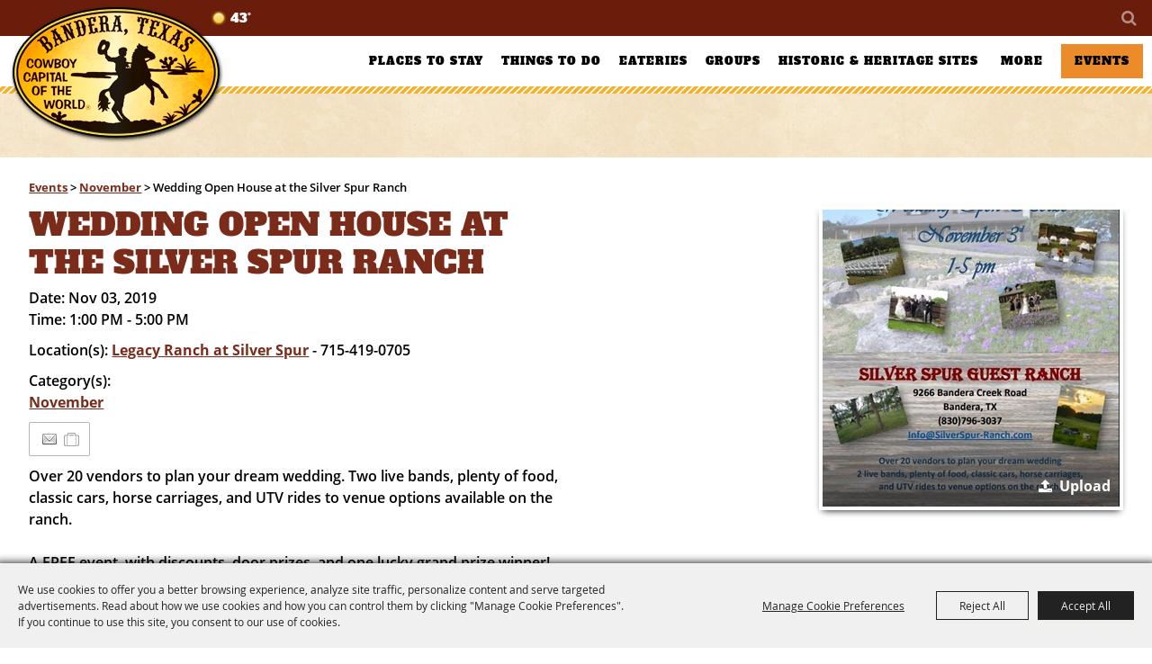

--- FILE ---
content_type: text/html; charset=utf-8
request_url: https://www.banderacowboycapital.com/events/2019/wedding-open-house-at-the-silver-spur-ranch
body_size: 44860
content:

<!DOCTYPE HTML>
<html lang="en" xml:lang="en" xmlns:og="http://ogp.me/ns#"
      xmlns:fb="http://www.facebook.com/2008/fbml"
      class="no-js">
<head id="Head1">
                                    <script type="text/javascript">
                                       var SITEBASEURL = 'https://www.banderacowboycapital.com/';
                                       var SITETHEME = 'BanderaCountyCVB';
                                       var PAGESSL = true; 
                                       var CLIENTRESOURCEPATH = 'https://cdn.saffire.com/theme-files/BanderaCountyCVB/';
                                       var CLIENTTHEMEPATH = 'dist/';
                                       var FULLCLIENTTHEMEPATH = 'https://cdn.saffire.com/theme-files/BanderaCountyCVB/dist/';
                                       var IPADDETECTED = false;
                                       var FILESERVERUPLOADURL = 'https://files.saffire.com/upload.ashx?at=2C03030A-82C7-4B10-BF97-13763749A5DD&rid=BanderaCountyCVB';
                                       var FILESERVERIMAGESURL = 'https://cdn.saffire.com/images.ashx?t=ig&rid=BanderaCountyCVB';
                                       var FILESERVERFILESURL = 'https://cdn.saffire.com/files.ashx?t=fg&rid=BanderaCountyCVB';
                                       var FACEBOOKENABLETRACKING = 'false';
                                       var ORGANIZATIONNAME = 'Bandera County Convention and Visitors Bureau';
                                       var RID = 'BanderaCountyCVB';
                                       var COOKIECONSENTMANAGEMENTENABLED = 'True';
                                       var SHOWPRODUCTFEECHANGESPOPUP = true;
                                    </script>
                                   <script type="text/javascript"> var queryStringParams = 'id:1066'; </script><meta http-equiv="Content-Type" content="text/html; charset=UTF-8" /><meta name="viewport" content="width=device-width, initial-scale=1" /><meta property="og:type" content="article" /><meta property="fb:admins" content="SaffireEvents" /><meta property='og:title' content="Wedding Open House at the Silver Spur Ranch"/><meta property='og:image' content="https://cdn.saffire.com/images.ashx?t=ig&rid=BanderaCountyCVB&i=November_3_-_Wedding_Reception_Silver_Spur.jpg&cb=335ADBB2"/><meta property='og:url' content="https://www.banderacowboycapital.com/events/2019/wedding-open-house-at-the-silver-spur-ranch"/><!-- Google tag (gtag.js) -->
<script async src="https://www.googletagmanager.com/gtag/js?id=G-0XB4GG29YT"></script>
<script>
  window.dataLayer = window.dataLayer || [];
  function gtag(){dataLayer.push(arguments);}
  gtag('js', new Date());

  gtag('config', 'G-0XB4GG29YT');
</script><link type="text/css" rel="stylesheet" href="/css/basic.css?sv=8.4" />
<link type="text/css" rel="stylesheet" href="/css/standard.css?sv=8.4" />
<link type="text/css" rel="stylesheet" href="/js/Redactor/redactor.css?sv=8.4" />
<link type="text/css" rel="stylesheet" href="/css/responsiveNav.css?sv=8.4" />
<link type="text/css" rel="stylesheet" href="/css/mobile-nav.css?sv=8.4" />
<link type="text/css" rel="stylesheet" href="/css/main-cfv.css?sv=8.4" />

    <link href="https://cdn.saffire.com/theme-files/BanderaCountyCVB/dist/images/favicon.ico?sv=8.4" type="image/x-icon" rel="icon"></link><link href="https://cdn.saffire.com/theme-files/BanderaCountyCVB/dist/images/favicon.ico?sv=8.4" type="image/x-icon" rel="shortcut icon"></link>
<meta name="google-site-verification" content="D7xTbwii6bkKRJa9ORm5BP_kS_4E5je7XnxAloLCowM" /><link href="https://cdn.saffire.com/theme-files/BanderaCountyCVB/dist/theme.css?sv=8.4" type="text/css" rel="stylesheet" /><link rel="canonical" href="https://www.banderacowboycapital.com/events/2019/wedding-open-house-at-the-silver-spur-ranch" /><title>
	Wedding Open House at the Silver Spur Ranch
</title></head>
<body id="body" class="isResponsive googleTranslateOn googleTranslateActive standardMode">
    <script type="text/javascript">
        var cartExpirations = [];
        var pageLoadedDate = new Date();
        var isMobile = false;
        var isResponsive = true;
        var isLegacyResponsive = false;
        var aggregateGA = 'UA-33840952-1';
        var siteGA = 'UA-34949105-1';
        var SITEVERSION = '8.4';
        var headerEmailSignupMode = 1;
        var mobileSize = 800;        
        var customEmail = false;
        var cartProductUnitCount = 0;
        var cartProductUnitCountTextFormat = '{0} Items';
        var isLoggedIn = false;
        var siteGA4 = 'G-0XB4GG29YT';
        var aggregateGA4 = 'G-SMWE72TQYG';
        var FB_CONFIG = null;
        var isStarter = false;
        if (true) {
            siteGA = "";
            aggregateGA = "";
        }

    </script>
    
    <script type="text/plain" data-consent-category="analytics">
        if (FB_CONFIG && typeof fbq === 'function') {
            for (var i = 0; i < FB_CONFIG.events.length; i++) {
                var event = FB_CONFIG.events[i];
                fbq('track', event.eventName, event.parameters, { eventID: event.eventID });
            }
        }
        
        // Facebook Promise.allSettled bug fix
        // Adds Promise.allSettled if it's missing (for older browsers)
        // Runs all promises and returns their result status.
        if (!Promise.allSettled) {
            Promise.allSettled = function (promises) {
              return Promise.all(
                promises.map(p =>
                  Promise.resolve(p)
                    .then(value => ({ status: "fulfilled", value }))
                    .catch(reason => ({ status: "rejected", reason }))
                )
              );
            };
        }
    </script>


    
        <div id="skiptocontent" style="display:none;"><a href="javascript:void(0);">skip to main content</a></div>

        <form method="post" action="/events/2019/wedding-open-house-at-the-silver-spur-ranch" id="form1" autocomplete="on">
<div class="aspNetHidden">
<input type="hidden" name="__EVENTTARGET" id="__EVENTTARGET" value="" />
<input type="hidden" name="__EVENTARGUMENT" id="__EVENTARGUMENT" value="" />
<input type="hidden" name="__VIEWSTATE" id="__VIEWSTATE" value="kdX+sdsRdkjCz23ipugKtNdA5Qg2HFqxwHJwSdX2gViPOpH4Uk2Pr8DEkKyoWW6KiMjsQKjgjWzP4wVXNO8gMIShpeVCXsKpEV7Th9A+HBurEgbNd//0AiVk1VLweqGyuygUnCNiwUIoX/VJd1DS/HSAkRr6VU0EmjUA3HvVvrA5HjtP85xS/y60oQBUxJ/6Tk6xw/pMaLTuwp2QiIxJTz9RCOT4FacG45TgBSDnDSfk/fyhiDtPAgj25siSO9mPHz/d8YaIMj6fWpmppQ3bErs9HtKnWn850V+GBMV6PCug06Nvhf6yLaSFwpZv2yYfzU+e2YVp20bUhXwvoaANmqLH+VLyU8AaWe6ZYbURJIX2x1QAb2Sht4bL1YDvArv6lK7PfVxYXZLSTtLjdf9f1VLRfd76GZceaEBVn1WLPJvYHRcCTOdEOwY0/+bj1zwiSM51xkgVXu7iFfYFCCuDt6D3EbqWF8pdDrHhUhgc/u4kbsQNC4T81r9fAG+P9a2WuQZWgMFke6Ibfnwx0616kPujWYk8gUVJzzKhZhaX7bQRh/St/Vknnj16jhjUVOCHl7ZYfPpSd9itOyrLq9QbMJoNKptE4vd7v6jhEfQMwu/LVJ/WVEs1dpbty6TIrEOnh5700aWNatxYHwklOpLfCk7v8ePJSQlaMbAnfj/mpny8EgtP53e5DhNaNa19DvEAelAOdggWVa7qH52AfYVtI/EQgK3o1W4TR+P0TmXgTGCzVYH8NOMbXZEqaG3CcuYF9g7LC1KHOCBaGs/IdUypECj8J3dCi2az2MoM0J7ULmP6wUFpbStLqI92Fi0NVlPabE4Z9Xm+Erix9MD8djIESbAPpW24181wC2qYDT2ZHHEygpay1EZ+Dhu+ADmYMKo+6sZkjIiewRGCKjD4H93yBPHgFARSSPez/YZyuEfW0HzpdW2azpZrXVZW1jsQXL+RtK/2EtMkoGYI0QENa+BPdG/PgpZ6qD/YxL6ABHjnmXW+RmQgnwtmWwazUrUOMGAthu/flqyyCq327i95jrVtrw0UaAibX7Qu9uifLx5RgARirSVQ+rCxEaZhJ+/gRBq5ax438W1mNT5WNAeGHhUI1LlFC4ZjkBdIKG4rNg9Z8NK/MTWATrTOaKKL2ZAJfX8paK805BHW2Jv8M/v4U/OG8qAluM4XxK460CeoBwXnSx/PrmvEBzQNYmm/v8NoBs4KRkbNb0bdRqDZ43Ppap72GM3eCtW+Us91aBPJWPHnB5jlWbUVrddyN0YO7gxjMr8wrRAp9cb3OLBYdBqaC9FMoWXWL48QqXkmaoxfPFziOE+GQabJ6zVolkt5bSRIbA6b1VSUog/zKDKb/NVWPTRAF3tNnYX9Nrb4n8au0EMP8W4xRW5wTxrV+vtvlu/AqAA2cWFy/7MIqzKJiUTxdy3Zs7KztLPDDKWEFh6MqwbCjNPrnBXKKr/5KB3M+LsCL6R49zXmTSdM3JRkN6lDoC8riIkxdzfcTtEIqdJnIz15ezJjZRWez039RbSS5zM+aXpKO+fhXI3vkza4un86jATx3Ns9QQHOYvdqIGV3rj+wA/AJmmslmSbpmqE/cTuvYo8iHYVKVS33BIRa+7ORV6trU7s0K59WsecIWjsc6NiZrohUiOahw4cyAgnJyRFMj39cIkvTHS8ydPGyrcvfooPH0cRTa5IMra3EbTvmSVxeLca5EH5cfHsJBIIaU3QZzoulQ5cetxj7HC1erXrGPZErFtdZYmBbj9iA89JUkrPStpmpLWKovN3IJpb/KNLtCf0zdGANGOZvZNf+xqPxdf1dtg0dqCBNDUvZlsWRILlRcnKT78hWeePDt/v/y1l4dVEYF4UhFD51GOmU9TY6ukqU6f6P6aTuQUZJgtChvZODf5q+nokxXt/daAeQu6y8esIDdBJOHz4eUlZnT1xGPPa6zKfs4exICwuAbf+8FE6pogqVHjrmsD8XrWKq6xqQpV62VPPnvRVfyDuIORfi3sn/eautkNN643LryjQjM9turqyat5/eXQA+IHr9WHwpSOd/yVSOwn/BY3UhZrs5dhNjwfs8mjIduLBEVdgb1wBE4Q/AAQdwPrccDWQ6QIwyx4srzL2RSbMMW0TeKqEeUvCyC6a0cEF64hxEv5mrEUSTIq+cOBfB8elMFgotF5Psh9UafGfet7w5T+quOvU/lRjyA1+Klvb5NDo46o/U8tKs06rXCh7Y/8ndF2V3zC2LR4UdOVhuKE361mwnIyBBddjEKUKikAEtOJZYcvqljiduoA1AVcr1rfGSP6HEmvA2zbXjCniWF1qpQvmstriL6AycNdPJSXpo20c47EOw7D90FHa2ZpLiLY2KfKN8dBIwpBcDsRHb4EXtV5ty/Css3SO8QZePP/YmgUuUFU0Ffe9dd+q683csl2mZA4HIJPi8tMWlsn5f9+uJP/jGwdtgAMNZWZ7VeuItwBWMsL2EUgpHdzsJIQAKN0WP19pHVstaKpe+m6oWfEF9bE+uL348LRgh2q1U7/l0qcELjJ+iVL/e3SKOTvEaDoZiOxAQF4mnFLkPUzQz6e0xa3xcNPwNIQhd1Yr5cmYqRGEj5v7T6Z4+o1lwsIvsRlzNxVCJQItdZ2b/uOB3zIlSQWdsN02WmVu4YLxHyxdBSGkDWk/BXKctT3mt6e8PcxVrZtPU1DfkbP6RSfN5Hi+ohYlFLecxI/2rZiVc3kLX02zxXU616/E+MWIlO9OLlcwu3qLo7bcO81Gx1lcsBHd/LW3U2woj9XVVBzsuFGZ5IU/M4l56LvS8h6Cc+6fXea4xj4CKfZ3ezmK96L8JTnr7/jR6khTAM8JATV5Gf2YWXnp4AVftosi3B58osyxhpKh4IZTRkbK/k1OTDP6g+zwf9Sw3LsHLJI4QDXpeQ8+OFqKecAcpCKV3xJoIjqlsyf7Sn5jk3Ist811O8SpuLS3hrPxlyTUCPMnD1O2872ZnpMFUufJr1v7o1vU1LGHbuvMEc1zJCDBnsdI4cVmP9edYAmBmEB3rDa81GVRneIAOpdWoKzIo8Lf0JFHM/WA7QV6RAIxdDmtTdpDle6ITSXADnA2ErkNjZaYDRTeSVVnZZnEjGC2bHNkDS4dqBhumBehGc+yB92wrvcwDdcUoS6OM5NuG1xiTzREis8/AYNV4HCkLas2aX+SAL+lbY/wGnIOxXERP5ogUikThJqxqfoSHIl2INYdGpx+dTbX7WuZyOxw8yTOyMyW7911SzNDAD+irlupM3SEzkuJYuerYVuWdwnjW0apkaUCf4BF3W7m6PDxY9XvejV3wKYplXOt/2y/dNUUWFWn4jbafKBhlXjOSpq7eJ1ObFBDlC0K/Un8MtqJrKL0xXkkD7pcAWT0idF6DguyqajmKN7TVGLap7L/N03I4om/2q8remRQd5djoBmjEDWx6HmRRGoLXVIcS8fMDk/QMFMdWiE3uJHZKvkINN4BIaWDDC7Oxnn3GKfRMzZSaNc8TxnrQVR+W99kDC0WV8j4t9YatYHNHHPbfbCg/n9tv2RWCA8Q63gCCNblUBJ6aVPwjv3Z34N44i5BViAOZNbvF3DQCf0wLN/S57d/[base64]/1KrJSuc3xmHZElVe3iYqAa8NnZTNDvv4BD5WH9mBV85lIBpa4i+Zjw6wEzuPrr8/9ARc2H0Ob9TVRkOGC5vhMrbawMJkad1QJqm8/KO62k9pInOCMJ74ZgI7pW4wmP8KvhnUg4+qlqfWJvZL4TsTUiLCREjw6zawXrIbxvuH/bLv+SWbPFSAsj6tryPrA9FwihCwxcKypysJaHJyt7Lv2Jch8v9sPTxpKuzdTxDm4vIiUIQrf0V2zR4cCuNjMt2ZYCPXsFx+WSXuVJd15YsUH3rtKIbfBirq1lQF9+nBGXmzQwRw3sUOGfhre886vmg78Jw20rP7wtmNYT7UcreFRjeFVB09bzjqA/[base64]/I/RfUq3KKUgk4h2FE/JT6KTg48RDKtuzSi8LDyydDr1/ex1u3Zw5yOL+VUPoQ92XM+Lj88z7NuJWu67x3ut0S6GklMMsCJyv1N/+2UmcKiHapGJBhUcChVOOFo+rOKddlGYsTOwIQDhW3buruYJUP7LTyvzIiFtYnk6mxU2RHus1r+jNxh5ViReGXwovpWtjLxwY+JwArN8MJDuLezMPJM/CpH7aGP3y8tr60FpnNavm2YgPDIJSIUuhcVQh513ITLC5JEdROUf/SMh1lj4mYw/M0wFjiJYCA1aL1WMrvs3dzZeb1q9J+ElbAy218AoaokWutCa/kblMCLShScNomIENyBVjhE7PmHLafLuo2eN9mqTloMa+I5RUtxrZepgEOKTidyjHSYhIM6g9/7Zu2NBItxN6EfyzkMKMKSCfJO8lS7SYOfrLJKoEFsw6Q8mjdgjO66scVRUSwWxfpxgNOBNSpW5VEnSUNj/Ih9ht9GjlMXxHYC8XT4FDzodrdZ4QP80qOeM7HF/dLV/En2S+XODXg8M591k/mFUeyvEHaFAPNRcqLc6acvJIvPmZeIn8NAQLdvsmNHSH+aXXVuPl2ZaVpcA6RqiOiRQqqbe1Hc7nzw5ZhbtwBdiLFFIDnXtvgArleAzdM7h5+0sImeaNgGLIcThb+EfSmP62xh7POlR3R1AoRnxhjkWFhvyrccfQs5gIewBSwlUaJRRqP4gvBQG9nk0SOdMc/JlC3ASC0SIlTfVqJbcomtC2NjQ5Q8istJFGcNQRnN4cARHuIUpeEZJLcdroJIJY1P1YEOZf/qKftY3l8Izb2I6DKsaVWsnGcl7nDjsUgIJrJzHqmkgywV3OsAQRhDyUBDExTyo1fuv0tfkXaBlujoBNzqTOBdtYkytD0Stbi1qaMK50kpj+KGKC6kKGWIpIOFXNTrhtf0anvZuZ+Nv2W3XCBUXQIwtkZ3m8ICnVdsypHYux7rW/[base64]/[base64]/[base64]/8e1N6+2sJb5zCXXsPEOPHIffk19Z7w9XqK0TU+j8A4btiU5j+vJh3ZzgKQF64anb7V2dOzkRY36KjeyfvamU1ysW4LR5wsk0TwY0gyHWs54i7jWq57nmpW+r/zkOXCP41n2KczfG01EXRJbTXKFWU5Lji7dbtwHf64lI4xbKCYf4FiWjJjQ2YTkesYxBv6b0uV/vAAZVaXFA9aR3GzvP5SXdY6/6OBHFvJ3wU9q1/yHNrrStstHg3poW8Y9QJFX7voGx6uezyb9CyB6fSUDkrQSg7n45PqcvmBpY9atjig5SuMaq9aLopYYOHnpF5c//3ZeCGFBz16/gdkDKUzfHfTseT1hmVDOQchgJTaczw8H91LhZdnCS3FczH4G6YTITjRdhXigPgppaf5toJ47uJCJ7XyzvebJJT/NO1g85U9jLRi0aBvzoZbVKhgiH5jsP4EQsOottH8fBfJnR+XeYt8wiS3SCN6pveAvitO3dOgIfkC0StnhnRiCA1jBtgiK6nj+tJgbUgYb0niAhtb1OeLPMKTr40b+6XSl3Yuedz82uBNHtrL/eEgOexnmf3CSMe3jZwnxYWgEYuav3r3IZutMbH+K0YDk6hjsu7ndcZzSYsxGqcf0Bo6282ZLeEP8Fxh1WSh/6A51KDYWgJg+bKQYchiOcFhW4BNQWNL07jSeo74ZtOErYCDxxVbXcqYjjy8793r1DTwilYogCeFXVTXcnxMcHZ1T+hhUsUCmvgRxqOlLcG2hpbBIhDmblK+mRWYuQAVOrk9XWj19RxF6U5N3hYzn3mq4WAaSYfp4/[base64]/aMBAhDF66X3CywJ7Y/flpDBqddSF1KujAxSgTjnvwmceE6bqyPwK7XjMTelEQa8WPjC0P1M71MKSwtYeFkTlvCQchg+GGfx0JQaAIm1BIsplpcyMwzLF4CNr1doJkXvx+IAp7vvSB+JJYc4Y9O6GTbdb70/gNdjET/MhsoC3XDTfOxs2M3UPXWyDxWCTSARARHErgqjfpf4k+p8hvR9gQifHbw9he60Mf/tN4nN6Xjy8NfqUGPalu1eXZhaZOk/6UqNCC6S8SUVGIxXPQ0m5lRS+VILQEkhRzFaA/gTxh/[base64]/hn1h4IaVcDUOIl0orrGFQ9W4iAULEhhSpKyOxtw8yWCdCrlO5TicsEbhUtu7Pb0PPlG9Gd/manOU/vk2YhZksfft3LSCZ9GFsG/dARz3JE2i/BqViTDj1fxEEGsuoXsJdcaLLIruc8js8CnJObgefaQIn2+jqnT0D9TZtsitmY/UPekPL5zDKIx1z3F2YIijaLQUaFPPv29L5GLJxOXxkdh7W6jjZ2hvqta4ZnwLpI0d34mRTwBSrZ4Ow+B+OcrsYxZVsEfCYKQ+tprtMIp/pDECUhaaDM3vbib4VqhZHMwbg4RrCjrbsZzC8Zg+dGZS/AgfLutMDJNyUlKooUgozSGEvKvFh/cp0jsgPA2D35Wgn+vIY7kSMHzc9e73O0tFfFLqtud6NdypYZlVCb4R11yAN4k1lzqF8NKP3XbbhpquGHSNfc42Z2Quv+Tn94Y6WACWMPTFAl6b0M3N3kl8AEYUu/2buo1k9brvKE50CKl+CGnIAsCsmrJadnxJi+60JhpWlBYo2KdXLghLQ18VB+NhtKLKfO8IgXoiRviA5DE7dcdjcEq4p7/lZyC0PG8WLXidlE/gr8DiUzC3YX+SVcUoiD9f35h71NcM7KShRB1NwyABFMs51A2HvunJZcfMoCY0YvmsAPtyJRf1Z8df+ISteff/mu42Ht58jcWfdTgiqSOcEYbZ3meDj4fNj+gG14VbpF19Xgq7EWaunqeZ0LIrn7vssIjKxLfu7fGYFH2l/CJ4fj3edswb6L3o0HeR6Bz5QS6BNNpeVMUwip25v8dUWrpHWrSjooxm1gQMyUFpZDop1b7jLa9WSQfN4E5ZjhOmoUbpWFFFDWWNppfVIR5JWqgM4TxbfMYRYeAe8iqrx8mSyTid+2V+AyBe2NnQoqvpeff3C2rRv83eqfFJNz41n/cE4pOfUvyAKUaoc0QUKPsSBQjt2Mp3oMx+KjOhQ3cQRIrjs9wQkZsmmpHtLNlaVULkXHfbHsYdM0zCFCtSq+vU7lcvmFmUu7sGwT14MZMuZ0JmdEbyJ+1WjRuzFcbBlQ1TO3L4ES8bY4By5Yp8dhp0DLkICtpS+O/eZJWZW/a12zXjYNG5tcICRNsSptoJGViqbaJsIl4ni68OP479IYLZZacZOQ3RTfL8Sbye92Rd2KDqzODP0tFr2hbSA/oFrgd8T/24FjrXwM6uFLjYc1mUtfR7I3yr0npcOcEsnZOXdOQcmV/ri9+7+X+r85OoQhi742ToWk+Cvi9p1ygoET6RAfe2zLFHVDGyd/BCu+A04+Pk/SWfFMpnfrNfIXvIO/py72GUBOGpKuv4U79V4isbxgnZdQEv7kU45ErNLBT5zvc3VOck1cSdmlUXbh55oPA8wBg/[base64]/2Qpfp8Vt3svmscSQYoFd3b4Tte1pbpDQmmvO3Z1CBWf6r+F3zCzm3tapCWxFmwklNDXynC6aoRW6Y0O8P8z6I4U9FDyFM31kxeLXGHj1GU5io6s6Q31vs/W8NjAxUShhAZMJoIlbph6QxKPc7vIDTHW4X7V6d/gnM9yC/O6w6NfS0xm1aIX/5cfhoeXolEA6HuLvbq3eJbKfKbehWIej9s9ThcAlhuNj16QK1bwAqcJMbB+s778GITNkyq56JmHCFvc7kkGm4txz4jxaVzxHJ7WItSAq3oRpe0eT2vWt/[base64]/2fY83w8E9bKWvEMgQjGs/+soPSTLGvh9Jbd/Sxe03lbsaX42Y4QfLxZv0EUKpdWlRL/h3bp9D8GPuIyIKLG9zuv/3np27ImFuh5dqH7cXmU3AC1JqkTgmsDeY07ko04X30NrT088IOKjU6kA/iu5T2uwkucXaeFyNS2BF4XhitxCPZ0gMWC9rVbPKrf5rJJqFhtwTnXY2uXL3Wk+mEJv0ZQuwO3/q8Ej/sfTDxdPfWgfb0aG5Q7K2mzx3yskXrPyUk4qUmaeA/IT9cQdIKXkAxKUpUqg1IY6ZEH8kKG/TnxVvoS0rqN+k2FBI8QQjCW8NZGbuRoWpEf96Qztyf2uR58nkyiB+ZKCm5tpKmfi7Pe79dSvutb14O6qN+h1N/bGhGpiIF19AnGdCBaXiC2sjhgXp52szxZw2YgZNEmRTTgxyooCnSj9l13Aaqx6Y3+zLTqpu05nau6jSnSjZufMsJGCN3/raV2RPfCRZrOfoaEAGeKYAvxF+20jT9ZHdQ/6V+g7hfoLmXnMbg3UNpeOJjKMa0myabgwXmCkz7KzIgLQhVJM9zJZj5c2DnvSMTu5lkoas0wIDWEev/qWkWR4cKwE0e7PeuG/Y1jKyLnBSnMa35QamtUwoJzOteAXfz+Wn26XhFRgyibL1fGvRgwWEIhJHwFqTHWxugAMicYB09uY5ywcSwXPZc5Tr48UaFwjJKfSGqDT7nwdDBgKK9e7eVZ/mKxJAe2gZOr/qg/55v+5UBMQI+iuBHBgSfZWMiw8kaD0l05IwGzByjcfTYrdPutD3yVFXsM8+67k/3aUdStowWVYWRZ+ef6SNa+AwzHhb8BtUt/Uigemh81qZTYkNG9+uopk9Ms1XDLUh73AAzh2+ppeT7l/TOFPnPvJsQbHaAosnAR/LxfeKURFJHYHVUGf6bBeSGRuSijuEKapbLAjwT5S3SGn90rLQJgWVoJkMhzWI72hykcOmTvE3exXBYKPj+JisfaAQa+OrXsupZP9aZFLO0giE04q8dnfxB2nkv2hzi65KVRXpFgiUSsIvVT02DL7baM4cfU/29WbqNURZAJWvcqFRdGYXvXB76WJ7HAnAZ0g9kMt9VjzaxZzW3Jx54x0rggXcLupdfLQdT2BkbEJh1EZNiMnoPfHth4fJEftea9y7uNck5ljEksHKv0qJC/T/[base64]/2rUt5Xtb0vG5ZbVV7+IlsXNZKYYe85lo7par5mq2k8OtRfYijPlL6QfH5n1/n/YiKYzmXFj3SCrB17XEln2a4jX/0YAk0vqQnxw4G66eJ2FS8AQnUepCiPzE2NUgLph7WRTsHByVIxaEhSP3eNGlHUpiJUxLMHJbw2APqkyDEPmtWQlktPN4h2TDKHbgSaV7ejULrLMW5SKwz0QjOeintKy9JdqYil/4/jJqrLMz6hx7aJIGbf1Jl3tgqgCZCgmaN1PMaDCIJsU+w2gQfoAMybiXt4Jw2mV+uP4Ys3iwdngtwPvFNruVdFzUzVLLiPE+SiT2tscuG1LYR9vLrf/63Ekf2SHMLxTPGQu56Qa7yukWN+4W1NPq523AmtnNK71yqgLYiMpXVSJ9JNqZ7tUyqevAVEWyV5pf9R3AJL35FM0gydxu2HeF8+5bYF1KQ4+gy1PRgYRF5E1qsRQLY6smcoshtxXkUcNvIIoNTDenXzWiwdUz5sKcdeKTiafCk/FIYaJaEuQJh5v009IJZkDTQ3EMFOgs24TnwQgeaaEfbdfvXPQBto32hacGI4MDLuBKoDxxPAlph6Oe355n6JxqLZZB9dJYObpBbB+3LnZL3TqC9FgwbGXaIxY/KTuPNeQhvzRfuPTyXdf9JWATcSegqu0+XZJDHq92QrbfzL+fZH/N8rSZ85VpwvopOyIXBlaOKwQKjsJMjvRXX7U86wZbHBssdX2nG3c1A3Ef7RRcv+YLJO7/RaB5QKbV/u7v2rc2PBNb/LphCkBqWjxb1CrjYTjEjjc8xTr3i1WeShIBhFnsRiNUPrkXDM+dh+Ycm92hlNO1BXswl6UjgeYle//QK7ChiIiTrYMkouXMSzhiq5L2OzRg++RCvIym4QIjKPm9yl0YJ8BvEU9Xc01Z8JvT3pB3Ug86rtfACwObkEJHr5MNFWrLpOyRoBlfbJ6HzZHj64S4SOK7ns9FJld0BiQWIiznlclXxZB3AglX9SKxgGJdxOeJOdcw6w1DpocMk/84VkgVAWZwYYsK5JWJMKdPQAYaiUqOLCu0h1p+9Nu+8fDYzrRIU59DbBJ+pb/iL1yqmD+NXQw6/oVfmjmUPE0Cq0SsSXZT/cTyp9D72fst9x4ALsGkF1SMU48SzhlCYTXVGyDfStPWPfK+wpIMr75a4AVY0sJ1fKTuxbjKxrKMG23Fx5RcHqGGaxKVS7JZWtqa0AwLdTMvSEQiqqc/o/gERdnbvVGD5nYujhIipUCauiKuGmyjx/OU+LQPXSjXgBUuPtY8lrtTXAPqjeXdSQ6VU9dCN7XWr8PQA9s4ntMd/6xYlWt98MQc54nS6ahL+uKQEWO93c+GHULRcP47oISryItmBDxQ+m3w/FmDGoYM2spG7dnsO+G818u5jxoZsbbyHELTXROkyo742VYL/9H75mYtquY6wDVHjv2B5htnB/xvfZExRLI+BnLmtFmSSI5S7wQgCcHfB83EAt/evTafkXth0kGMD3R7PwG1WGJfxIH+Zs3OuzpXYeBOT82GsJGUpJRBS8c/jjAz3zRttaMrh32cUd5zdrUL540IidB7XoSbMrEFupq0Dfnt7sCOxfZvfK3z0D75d/V3BwPrKmOf539S56K96O8w3tWloAj6B437k225EHg7b4Y5QYltv2seywjNrjavqoCyKCyn9DdrlMWK/[base64]/Tue69+MC3GwsEqg6e3qIU26qdwgdlq9DnZT71pmrBpnq3X4kFySKDmrNSKaBe9jbReXd6IK4JbMTg6AHOdrjQodTb0kjDZn59hHbvL/hr/ub3txCzjpOQazQ2TA9SrEOBJE5mDJmf3Z7Zom2GHUn1JkXzPQT/0ywdTgt/ro6RjfyYbtQ+u5qsiFWrJTwUIEgDE62dCMoUV7SnMesa2aKrLQJVrspKSdcnBAWnhkBtH20sWniG9IPvmjK5rIDTR9fD3O40/AFTLIKosrNGAQnjZpVThRaCRnFKyd3J34uoogad+62bwSmFcvi2B/0F0Zq+0mDJsvBd+BFGu0B8zmU7bY0HpF97A5pbUgyomq3EEMIQz148lPJWygtNVcUOgwUetG9W0A8g/t6Lo4Xa6NZjkKp41XTrvBVhOhwj4f4h6f9zYuS9QC9r+xsmDEgvuPXH2YPzjGrDhzu1XfwRchACADCtAQ6r3ZUDJw0GP2pWGlJwhlH4P97jY2OqJB/8ZCyAKww/FT9+/SLeWVhOtnk1FdomznLv8J/xFAra0zhnukvoiaTd1cjkrgriud9Uzbr9J9nS/8H18wqyQju5vKvDh3AwCFDlUyJGr1yA8itsD5jNAZixzsjkXuPz6wk8loelQnt9bNQae5ku74BDfM8tw4Ib/4iT+jFyfXBoAwKJQ5CS5BuiQzKAtq7TRzeohAuI0PmuV6hfOH1dwgvHGd1gkkCjs7l4/kgEjSKPRn2tYhFPLe96XxBkjBgFryYIN1aCovaBMNyHkl+MydVq6ztCsAzohFp9nWsl5C4wCzm/InmSyy6LUzOYN+lOejv0NEbLhG9JEnz3sGxjd2bEP9kZQ9RY9NI6y++B+gK8QDCoabJJPGITE7HNwL+0ZJmXCLxAVGLyF4WVtixIKuVAwHQfpIha30Y6nkwIxYFp0RkG+KzTj+gUzy5gSXKZn/SkflIUM2Tu+/poQGcrI4xIn0ObqFOk7zyv1n9ZWXqKRzoT/xFRDWuTY4BsNXTYpjPLbn27dcuOW90aSD7pqSvAMTJEdUBLqqXi29cCuqlhv19509bDZP9TCC2h/[base64]/mpyyOhKKv1Qwsf87j1pkRKia71lyK222ncUeh9mX+ERRfiki0oUxJ/RKCymKeyvUFtZADepd2MKhNvA4k65J2lv08bKg1GN8fMnyD1w6Pjz23f7X0yxX4lvQzbO8E1vwAPw7tMHNfrzstLHjvc4XWeTW7slfzM/rcpldWpbVsKHH9L/kM/L/4osX4JITyVAEtST76A8JGT/5c5F87QU5QtYPuoYwZka4MsFKo/cSS2oI00CzuQee2PHlB1fxEUeijC5TbOnQIa4L0KcFoMVPutNb0sc0VyQBVbI6BS6Al2InSEFJhp8+UEcJvEiwP89uwFACbADdplgr0LnimVLSy/SBvg33yhTSdUQOXG7ouYBMDVFcd9pCSkx/i+9ztqigjGKmDcTNKxMkC8nnazZPlHd/GyP5lT+usO9GrD1Sc8KFmLQGX8OaZwb/WE3wcTKKegkm5bCE67Buw/yMWq/S23fIgSeFdbeCs4PICmn5CUsfmeyLJpd9j8RrxK1uswx6ooQWaTWAdjWCtC3DNE9SkuOk/iODFx82LAcoW0r17Ud6FQs3SeWRhsXEKooyKNs1r5LNN6ogbjrKLlnb0EG6DUQJT1xwTRjPIJPW3SZPHf7GutmAhYiJolsppreV9wMAVDU4jmnP3tNUTYeeTrRlpPhdmSLpzxdvLB54tLlgjnJDArZdqISvOGz/AdZvYtZnTmPPGkLFEsZjk9wQb2OdeaL7sWKARbdt5LXpBCBJYmHThFC7ZzEoLiFFGDBGuJVpqTYKYJEQE94ZbOj3YMpaYwOUEa2nVBjPhXt1s0o0MdL5Sigti6VA8sx+3Vuh4b2hla6fxh4sI0EQk53gh3OnUwfkyMsFYQq/Ztc8m0L2xoSEx5vc5AsyoXhrT5uC1Tg9h1itUpB+9Q1oQ4e3v9k6RWXwMt/uQEu/FdZLON9MEyzW0ShJhPmWHVMR3bzUZwiwudmU7yVTXAtNhV9UbaBV0GrqY8UqHyYG2RY1E0/Zp3LqsLZz6YJwv3COqe6EFncmpfGWhh/hcPudCy79bNbemYR74TG9rrAxs6ye/X+RPIN88JIy0EcVGRpT779mGqrMnSy3I5pxXdC7pmSog+3HVivJhZ5noAxUDfrGvOAb8Pgtar4wsP6IW8fkQTmZ6Dkn660CqG2nGH4wUxGRQ3cHfWts5iA3SBU1raqkIoZg6eIXypBJhv8hdU07fpI+KJHd/5mszG72UCKbk28ZsIUzN9LBIwJF0QEvv8c7Ied3fSkUBqF+P7q09q4FW6tiNfp1oev+t0L1hfXaODlbCC63DCOnvoDw3Ov+Qi4g3RXJVVK37lEv0OOVmOZQB6xfMkteKs8WTDCiQkFUdzmhMUnBE3tzSN+ZM7ifT46jdHhTqrruAW8HBdWuQsKAivpU6oDN8/m4YW69hEeCYEBYkewItlctvP62iBxSoR+vwUGJpks9qlnO40vXZYltq1KddjVBG26hScVTRt47X7XO4kcNcpYXlf/jPGPJ1MMvoh1jB+GxH1BGmWhg/v549fQ1AybnYdBFugvR8q6B8i6nlGnllZWw1V/YLce3g27Dpk/RCaF5ZQukjRHHO7GffvZ9ZuV1p4KWFfOTNCsCO2sjg2ezSZpn9V9Gs0yYClcc2h6sfZI20aaTpXPKDW86eNaU+KmnXiZMqRYkRLzvrF91CQiEzYWcQv7EUSd26LHAFjRXX4rXZujD+pV5Q3Hec4vZR9ZLLffmj6zBY8jzH6A1RdoF5FSQd4v5l1yP0drG6e/93E1M1qHFA7RrfvbczlNFNRWpQfW/R2OwwZveLblbhsQZvd/N3wF/5oclT208vTE1Pt0hn8PlfFHFnYQwYm9q3Z60FXjVl9+6Nfv9iU3BQwBQDs49uP+74/pugXuoZ/[base64]/gnH60BUkfENny2oj8pH489dVPzTt/HK7F6AP3Lbor/i1XyaehiZrkREAKuNKQ3W2YB1GylHh6hQKOZWW2T2/oeU1VykClWDYDS+nBCImm/fZlLkaU1VDhbZyqcprxYeadcAQNhxcopVuUd42SBkd4OvXBiYUE3r6khS7J9/q0tiRdjHCuwDwvu7lAPzyJ2os0ZHS48TyQJxzaIF3CgoBQ1u3Ooopp5HNcCeQMccO50c88e9yq+3tKC5leHnwsm/jGtoOporx6NSIp6ATsizoNmnRUigmMlJTte++N73yqNMUxAsZr0bhT+oaWfYBpTS50Py2a1+41VkBnQI8tYZTjBo2/Dub5xJrxXAX1NVdX6CplgK+j/Q445ZByRGkRUcOTR3oRFC4q3Z12mP7icsjFBVBZhSqilaWHmCcTpmEvJfKL6e5ESOXZgpgoBkNWH0+hGgpE4iBGp+JXiPOGRkpth6m/kthRFxTeiX7RKD3Q8qfTqyE5uJX8B0dO4AFzZwOCZDWPkJRvgIG22yj6oNn91My45LzetVbMcbZ1CZ37VOahwnh6OEzHqms9SxiBmOV/nQh79We8JIpWYqMMwVDIO+HbUQpXYmM/Wl40sNa9Dh6ZL2vXtY7TpGKPxSKhWOh+Qwo0JauEFe4exR5uPcgMccjtgR4HIWsY6ygtTytZH2xXa7f7iubALM/XloAnfVWl9g4FgI+7YCQdllRVWjGhdgSSMQ5cZZAN8OWq0+iKfqKrfdH9I72fMdVoLUVTzybo0l1rTTSnm5rpwJ9lQ4cfySdoXPWHwQv9xGdk04iUhbN5rmewjJF0Ha1xJvTDaXayWjFoIvxd7dUmsqzBmPsd2kxz+ywINegeQuy3maAd/rIR1NImRZ6ok50AMrVUDRalN+OcUcElws2gTbir6afQd+5MpjrwMWhkbSyEyB18+v77tZDjkURBr2Xqa8iOJAuAUcVzQlkMw2aBDloIPuAUy+u3sAIoumW0JaXVpZmr3Z5cPxWXUzd6WLSOTGOdUkzRIOmjVj7B0kuOaT//tb5fpqUkRSRB2q7A9I90T95nM81WbfhyMdhu7d9bPdcuXXk6HvjEsyYy9FmVAMjGOLpTHSRemL1ZqzdtKng1N2fWb/Mj5VMoPt/R+m1/AjWljMEEa3HRXgkmoHruaKUDDpUXCsyjUJUUgILxrUFTyFZMH83Lvmw2Cl2QrCrMsqjj/G29cnZ7qb+/SdXIf/FMQbJPaeS9gGHBDwGhjJilUhTm/UtSyno8a5vC+WE0JQ67r1Y2MbtwY3yTcTtdZPNLbFRMml38337Slj7D6kELT9hMXuHiXGiJ/seT/SooAaas+rZeDtd/DqVoYMtR4LR05Tp5Le9oFdzmwE1tYFi7d8+cfqymTZkuCoD5rTF9lxDrUVx3mPKJdh8E+iQrPIDqJMnRvLhSPPi03eWQENiOSXobUq5Hwp++IJ9bxgg7sQaieoBJ6zR2tSoj/BG46q0jPmlXCs1ncS3oLI8d+xkbnMd2cL+URBLoNTwrfv+dYpwCwOXejzFJSIvdKXrixfzJnWwvmaa6e5GgybAR8F8kz2z7cdrkrLhUDk8ZXb7i7M/2o+Mvx7VPKeT2ziksIuGAYXLRXdE9C2QTNTGaqKET8p+ar8Jr4CDfbdYP29VviPINNyKv5lw92PuqB8NIF9msVoJUwZCpepWfYMW5et88mPy0s9GD0yxvcqQBG1Jhc3FgT8rRL0eWzBbyPnzOPQ7WEfKR4VXJDnsobcAUu4s4DFMIpxUy0OMv/ajmneQpFslaBEXpCje224/LC0O1iipFK5wA+ouPHEI6Dh7K5DLrSmJUsxeTbYVy/AWVDSECzTXlYAUfALg5luKDDIQA3Hxi9/BMv72HqFJgYvLxc2WO0lGtqSgyUbRmXtwNjqlNnll9Et5F2dDuJugcFaPLgckHvDcbgj9EkvIkLTx2POqZYXOg4lXGPmPIgbtMZ6s88tmmaktXPTdyRMFu6mcsNputSm8Qvu84O7hkmBcCdXJF/7zFJRC/U8DPsoDECVd5aDQXsE6MDc+aa/H4GK1SPqiVtWIAZugaybMJhHjj8Fbs0lS1u7nkj9jxN3INBz6ksVp2DF+Fy8QeHm79+AQ8ElDaIvIFdOCSVH7y+n4AqTQC5TLeAXs2FYNU74R3IEtYlJKQCGf5Zxp89+LT3/lsq7a0wPd7q79JDa6sn4eO0rvDQGBYpzRdvgMm69zI+6oNGUuqRdHzuNT7arTC+3iwrNkgS7vELXknst/[base64]/aJ7WKS7X3oyezS2Hwuclfi/ATaI4jKwdLsocx+IjQ2532wJh/rvip9VLszCqqO7r7izq13yHVpFZ4nezPCfaEk/wY6gReRDQK42XhpfQj7phJqIiGqh7LeqI1iQKoZ9O2dbbPMRWoS8jCi48Lzx/G4ikwjoi6+5vNH6UXoYWEarUuUYXG7nUCAfiFJ4Fk4nrw0boYcvkSdWn3TC6XzjFd09Y2LTZSLmAskIYlzt6c7ExaT47WgYJ7lJxa9MhkXm9nMoWSSUZwUf70jWuXDrCkHDkBMQghQ/mwxuDDjLp4mv6LxA6GBdlpdyFSu9dPCaIzLOkmKAyydaspmOL4vyRAW6dQV4sDfbsJcdXB/vZENXBp9ChrNcLZpA/ZJm16ppKS/9Rpv1x/[base64]/s6Tg4nVO/lsA10AcimWbaowkrio3wBfHQvx7ul3MhN7ZjNrn7+83V0fUQUxajzK9CtnkBoBo99fXsNl8lDpvwrArDSgKWhw8Eu+Qd7OFve+jgmmUitS3rFeyyujQOoo30DLGNmmd/7SDYJOdkq9GISuBPMbsSD3ppXe7Qoj+U1cfoR12dGW9T6LK8H5eF4unUTeRXCqc6MVSOCTLfzVftPBIiN9xK0NbCdV8LMYja1IN+o/4aHsgPIc/[base64]/mO7vbuWMm4Y/VCRZ8jPgKhIqJ4KCvqh4V+YafB88vHj7vG88JSxV4BrW+LNvUgw==" />
</div>

<script type="text/javascript">
//<![CDATA[
var theForm = document.forms['form1'];
if (!theForm) {
    theForm = document.form1;
}
function __doPostBack(eventTarget, eventArgument) {
    if (!theForm.onsubmit || (theForm.onsubmit() != false)) {
        theForm.__EVENTTARGET.value = eventTarget;
        theForm.__EVENTARGUMENT.value = eventArgument;
        theForm.submit();
    }
}
//]]>
</script>


<script src="/WebResource.axd?d=pynGkmcFUV13He1Qd6_TZM9OiOht4U8j7A_2nXuxiDMuFUEWnNcWsC82i3SQqXvreGVukQ2&amp;t=638901346312636832" type="text/javascript"></script>


<script src="/ScriptResource.axd?d=x6wALODbMJK5e0eRC_p1LR7jgLZzq9qEJyMp9KPhZosPClh8G3L4GEUcgSw3h_YSiZHxKRaN2EznCKMwzfm1Eds4ymCjUEVlah1mMg6NVwdiqQSf0&amp;t=f2cd5c5" type="text/javascript"></script>
<script src="/ScriptResource.axd?d=P5lTttoqSeZXoYRLQMIScFtSbY1f7okk_ajzb2raMwe6RjEI4boMYlIFfUzBZkIkTsamyUhBPlDdzbrcCdjKHUBvcoT4VkT6OxbyVnV8_UD4E12_0&amp;t=f2cd5c5" type="text/javascript"></script>
<script src="../../js/jquery-1.12.4.min.js?sv=8.4" type="text/javascript"></script>
<script src="../../js/jquery-ui-1.10.1.custom.min.js?sv=8.4" type="text/javascript"></script>
<script src="../../js/jquery-mobile-1.4.5.min.js?sv=8.4" type="text/javascript"></script>
<script src="../../js/modernizr.custom.88772.js?sv=8.4" type="text/javascript"></script>
<script src="../../js/lozad.min.js?sv=8.4" type="text/javascript"></script>
<script src="../../js/idangerous.swiper-desktop.js?sv=8.4" type="text/javascript"></script>
<script src="../../js/swiper-4.5.1.min.js?sv=8.4" type="text/javascript"></script>
<script src="../../js/simplebar.min.js?sv=8.4" type="text/javascript"></script>
<script src="../../js/functions.js?sv=8.4" type="text/javascript"></script>
<script src="../../js/json2.js?sv=8.4" type="text/javascript"></script>
<script src="../../js/webcam.min.js?sv=8.4" type="text/javascript"></script>
<script src="../../js/angular/angular.js?sv=8.4" type="text/javascript"></script>
<script src="../../js/angular/angular-animate.js?sv=8.4" type="text/javascript"></script>
<script src="../../js/angular/angular-touch.min.js?sv=8.4" type="text/javascript"></script>
<script src="../../js/angular/angular-sanitize.js?sv=8.4" type="text/javascript"></script>
<script src="../../js/angular/angular-cookies.js?sv=8.4" type="text/javascript"></script>
<script src="../../js/angular/ngMask.min.js?sv=8.4" type="text/javascript"></script>
<script src="../../js/angular/app.js?sv=8.4" type="text/javascript"></script>
<script src="../../core/content/angular/cart/cartItemService.js?sv=8.4" type="text/javascript"></script>
<script src="../../core/content/angular/cart/cartItem/cartItemAddedController.js?sv=8.4" type="text/javascript"></script>
<script src="../../core/content/angular/cart/cartItem/cartItemAdded.js?sv=8.4" type="text/javascript"></script>
<script src="../../core/content/angular/cart/cartUpsell/cartUpsell.js?sv=8.4" type="text/javascript"></script>
<script src="../JS/widgets/WeatherBugWidget.js?sv=8.4" type="text/javascript"></script>
<script src="../JS/widgets/cardWidget.js?sv=8.4" type="text/javascript"></script>
<script src="../JS/owl.carousel.min.js?sv=8.4" type="text/javascript"></script>
<script src="../../Core/js/panelCountdown.js?sv=8.4" type="text/javascript"></script>
<script src="https://cdn.saffire.com/theme-files/BanderaCountyCVB/dist/theme.js?sv=8.4" type="text/javascript"></script>
<div class="aspNetHidden">

	<input type="hidden" name="__VIEWSTATEGENERATOR" id="__VIEWSTATEGENERATOR" value="EB138CDD" />
	<input type="hidden" name="__SCROLLPOSITIONX" id="__SCROLLPOSITIONX" value="0" />
	<input type="hidden" name="__SCROLLPOSITIONY" id="__SCROLLPOSITIONY" value="0" />
</div>
            <a name="top"></a>
            


<script type="text/plain" async src="https://www.googletagmanager.com/gtag/js" data-consent-category="analytics"></script>

<script type="text/plain" data-consent-category="analytics">
    if (!isStarter && (siteGA4 != '' || aggregateGA4 != '')) {
        window.dataLayer = window.dataLayer || [];
        function gtag() { dataLayer.push(arguments); }
        gtag('js', new Date());

        if (siteGA4 != '') {
            gtag('config', siteGA4);
        }

        if (aggregateGA4 != '') {
            gtag('config', aggregateGA4);
        }
    }
</script>

<script type="text/plain" data-consent-category="analytics">

    function recordGoogleAnayticsEvent(eventCategory, eventAction, eventLabel, eventValue, fieldsObject) {
        
        ga('send', 'event', eventCategory, eventAction, eventLabel, eventValue, fieldsObject);
        

        if (!isStarter) {
            if (aggregateGA4 != '') {
                ga('aggregate.send', 'event', eventCategory, eventAction, eventLabel, eventValue, fieldsObject);
            }

            if (siteGA4 != '' && typeof (gtag) != "undefined") {
                gtag('event', 'general', {
                    'event_action': eventAction,
                    'event_category': eventCategory,
                    'event_label': eventLabel,
                    'value': eventValue,
                    'send_to': siteGA4
                });
            }
        }
    }
</script>


       <script type="text/javascript">
//<![CDATA[
Sys.WebForms.PageRequestManager._initialize('ctl00$ajaxToolkitManager', 'form1', ['tctl00$up_message','up_message','tctl00$up_dummy','up_dummy','tctl00$MainContent$content$uc_entityModuleContainerDisplay$rptr_rows$ctl00$rptr_columns$ctl00$rptr_modules$ctl06$pageModule_91355$uc_plannerButton$up_plannerButton','MainContent_content_uc_entityModuleContainerDisplay_rptr_rows_rptr_columns_0_rptr_modules_0_pageModule_91355_3_uc_plannerButton_3_up_plannerButton_3'], [], [], 90, 'ctl00');
//]]>
</script>


        <script type="text/javascript">
            var cookieMetaData = {"mode":"userConsent","categories":[{"key":"essential","name":"Essential","isEssential":true,"description":"These cookies are required for basic site functionality and are therefore always enabled.\r\n            These include cookies that allow you to be remembered as you explore our Sites within a single session or, if you request, from session to session.\r\n            They help make the shopping cart and checkout process possible as well as assist in security issues and conforming to regulations."},{"key":"advtrg","name":"Advertising & Targeting","isEssential":false,"description":"These cookies allow our marketing partners to display relevant targeted ads during your browsing experience on this site and other websites."},{"key":"analytics","name":"Analytics","isEssential":false,"description":"These cookies collect information that is used either in aggregate form to help us understand how our websites\r\n            are being used or how effective our marketing campaigns are,             or to help us customize our websites and application for you in order to enhance your experience."},{"key":"perf-func","name":"Performance and Functionality","isEssential":false,"description":"These cookies allow us to improve our Sites' functionality by tracking usage.\r\n            In some cases, these cookies improve the speed with which we can process your request and allow us to remember site preferences you have selected.\r\n            Refusing these cookies may result in poorly-tailored recommendations and slow site performance."}],"groups":[{"name":"Advertising & Targeting","description":"","categoryKey":"advtrg","showWithoutCookies":true,"cookies":[]},{"name":"Google Analytics","description":"","categoryKey":"analytics","showWithoutCookies":false,"cookies":[{"name":"__utma","description":"Used to distinguish users and sessions.","expires":"2 years from set/update"},{"name":"__utmb","description":"Used to determine new sessions/visits.","expires":"30 minutes from set/update"},{"name":"__utmt","description":"Used to throttle request rate.","expires":"10 minutes from set/update"},{"name":"__utmv","description":"Used to store visitor-level custom variable data.","expires":"2 years from set/update"},{"name":"__utmz","description":"Stores the traffic source or campaign that explains how the user reached your site.","expires":"6 months from set/update"},{"name":"_ga","description":"Used to distinguish users.","expires":"2 years from set/update"},{"name":"_gat","description":"Used to distinguish users.","expires":"1 minute from set/update"},{"name":"_gat_aggregate","description":"Used to distinguish users.","expires":"1 minute from set/update"}]},{"name":"Google Recaptcha","description":"","categoryKey":"essential","showWithoutCookies":false,"cookies":[{"name":"_GRECAPTCHA","description":"This cookie is used to determine whether or not the user is a human or a robot.","expires":"6 months from set/update"}]},{"name":"Google Translate","description":"These cookies support our in page translation tool, persisting your selected translation language.","categoryKey":"perf-func","showWithoutCookies":false,"cookies":[{"name":"_ga_<id>","description":"Used to persist session state.","expires":"2 years"},{"name":"googtrans","description":"Persists the selected page translation throughout the site experience.","expires":"When you close the browser"}]},{"name":"Web Platform","description":"","categoryKey":"essential","showWithoutCookies":false,"cookies":[{"name":".RAAAUTH","description":"Tracks information for users that log into restricted pages.","expires":"When you close the browser"},{"name":"ASP.NET_SessionId","description":"Session cookies are used to store temporary information while you browse the site and are necessary for site functionality.","expires":"When you close the browser"},{"name":"CartItemDetails","description":"Used to store cart item details.","expires":"1 Month"},{"name":"ContinueShopping","description":"Persists the url to use for continue shopping feature","expires":"1 year"},{"name":"PreviouslyViewedDate","description":"Tracks is the user has viewed the current site countdown or not","expires":"1 year"},{"name":"SA_COOKIE_BANNER","description":"Tracks user's cookie consent settings.","expires":"1 year"},{"name":"SEGUID","description":"Tracks shopping cart.","expires":"5 years"}]},{"name":"Web Platform","description":"","categoryKey":"perf-func","showWithoutCookies":false,"cookies":[{"name":"passedCheck","description":"For sites that requires age checking, stores whether the end user passed the validation.","expires":"When you close the browser"},{"name":"saffireFrameContent","description":"Persists the landing pages theme for subpages.","expires":"When you close the browser"},{"name":"SARE","description":"Tracks users email to simplify future sign in.","expires":"When you close the browser"}]}]};
        </script>
                   
        
            <script src="/js/cookie-js?v=0oZS0RQPQeOwExDbwK6-ta9uErt4vyBLzlK8YAmZhjw1" type="text/javascript"></script>
        

            <div id="up_message">
	
                    <div id="messageModal" class='modal' style="display:none;">
                        
                    </div>
                
</div>

            <div id="up_dummy">

</div>

            <div id="uc_masterPageWidgets" >
                

<!-- USE THIS FILE FOR STARTER SITE MANAGEMENT ONLY - REMOVE REFERENCE ON THEME APPLICATION -->

<script type="text/javascript">
var isHomepage;
$(document).ready(function(){
	isHomepage = $('body').hasClass('homepage');
	if(isHomepage){
		var checkThirdWidget = $('#excitingEventsGroupSlider').length;
		if(checkThirdWidget){
			$('body').addClass('thirdFeatureShowing');
		} else {
			$('body').addClass('thirdFeatureNotShowing');
		}
	}
	
});

$(window).load(function(){
	
	var checkEventsPage = $('.eventCol1').length;

	if(checkEventsPage == 0 && isHomepage == 0){
		
		var windowHeight = $(window).height();
		var contentHeight = $('.content').height();
		var neededHeight = contentHeight + 317;
		if(windowHeight > neededHeight){
			var newHeight = (windowHeight - neededHeight)+contentHeight;

			$('.content').css('min-height', newHeight+'px')
		}
	}
});

$(window).resize(function(){
	var checkEventsPage = $('.eventCol1').length;

	if(checkEventsPage == 0 && isHomepage == 0){
		
		var windowHeight = $(window).height();
		var contentHeight = $('.content').height();
		var neededHeight = contentHeight + 317;
		if(windowHeight > neededHeight){
			var newHeight = (windowHeight - neededHeight)+contentHeight;

			$('.content').css('min-height', newHeight+'px')
		}
	}
});
</script>

            </div>

            <div class="wrapper">
                
                

<header class="header">

    <span class="headerInnerContent">
        <style>
.saffireMobileSize .header-logo, .saffireWindowScrolled .header-logo {
    width: 161px;
    height: 106px;
  
}
.saffireLargeSize .nav .groups .group:nth-last-child(2) a{
  background: transparent;
}
.saffireMobileSize .eclipses-btn{
      margin-right: 5px;
}
  @media screen and (max-width: 526px) {
    .header-logo {
        left: -19px;
        width: 154px !important;
        height: 86px !important;
    }
    .saffireMobileSize .eclipses-btn {
              mar   in-right: 6px !important;
            font-size: 8px !important;
        padding: 16px 10px;
    }
    .saffireMobileSize .events-btn {
        font-size: 8px !important;
    }
    
  }
</style><div class='header-top'><div class='inner-container'>

<a href="/" class="header-logo" tabindex="0" aria-label="Bandera County Convention and Visitors Bureau"></a>


<div class="widget weatherBug" id="weatherBugWidget" style="display:none">
	<span id="weatherBugText">Area Weather</span>
    <img id="weatherBugImage" alt="current weather" />
    <div id="weatherBugDescription"></div>
</div>

<script type="text/javascript">

    $(document).ready(function() {
        
        $('#weatherBugWidget').WeatherBugWidget({
            scriptPath:  SITEBASEURL + 'services/widgetservice.asmx/GetWidgetModuleItemData'
            , currentWidgetModuleItemID: 89
            , weatherBugWidgetLoaded: function() {}
        });
    
    });

</script>

<div class="searchBox">
    <div class="searchBoxInput">
				<label for="headerNav_uc_widgetContainer_ctl00_ctl00_ctl02_SearchBox1_tbx_searchBox" id="headerNav_uc_widgetContainer_ctl00_ctl00_ctl02_SearchBox1_label" style="display:none">Search Website</label>
        <input name="ctl00$headerNav$uc_widgetContainer$ctl00$ctl00$ctl02$SearchBox1$tbx_searchBox" type="text" value="Search Website" id="headerNav_uc_widgetContainer_ctl00_ctl00_ctl02_SearchBox1_tbx_searchBox" class="textbox search inputFieldTextbox" aria-label="Search Website" onclick="ClearDefaultText(this, &#39;Search Website&#39;);" onkeydown="DefaultButton(&#39;headerNav_uc_widgetContainer_ctl00_ctl00_ctl02_SearchBox1_lbtn_search&#39;, event);" />
    </div>
    <div class="searchBoxSubmit">
        <a onclick="Search(&#39;Search Website&#39;, $get(&#39;headerNav_uc_widgetContainer_ctl00_ctl00_ctl02_SearchBox1_tbx_searchBox&#39;)); return false;" id="headerNav_uc_widgetContainer_ctl00_ctl00_ctl02_SearchBox1_lbtn_search" class="button inputFieldSubmit searchSubmitButton" href="javascript:__doPostBack(&#39;ctl00$headerNav$uc_widgetContainer$ctl00$ctl00$ctl02$SearchBox1$lbtn_search&#39;,&#39;&#39;)">Search</a>
    </div>
</div>


<script type="text/javascript">

$(document).ready(function () {

	$(window).resize(function () {
		searchBox();
	});


	function searchBox() {

		$("#headerNav_uc_widgetContainer_ctl00_ctl00_ctl02_SearchBox1_tbx_searchBox").autocomplete({
			source: function (request, response) {
				$.ajax({
					type: "POST",
					url: SITEBASEURL + "services/SearchService.asmx/GetAutoFillTitles",

					contentType: "application/json; charset=utf-8",
					data: "{ 'resultCount': '12', 'searchString': '" + request.term + "' }",
					dataType: "json",
					success: function (data) {

						response($.map(data.d.ListItems, function (item) {

							var maxCharLength = 16;
							if (item.Name.length >= maxCharLength) {
								item.Name = item.Name.substr(0, maxCharLength) + " ...";
							}


							return {
								label: item.Name,
								value: item.URL
							}
						}));

					}
				});
			},
			minLength: 2,
			appendTo: "body",
			delay: 75,
			select: function (event, ui) {
				var searchURL = 'https://www.banderacowboycapital.com/search.aspx?q=' + escape(ui.item.value);
				window.location = searchURL;

			},
			open: function (event, ui) {
				var resultsHover = $(this).autocomplete("widget");
				var tbx = $(this);

				resultsHover.css("width", tbx.css("width") + " !important");
			}
		});



	}

	searchBox();

});


</script>


<script type="text/javascript">
$(document).ready(function(){
	if(isResponsive){
		$('.header .searchBox').prepend('<div id="searchBoxClicker"></div>');
        $('#searchBoxClicker').click(function(){
            $('.clonedSearchBox').remove();
            var getWidth = $(window).width();
            var isClicked = $(this).hasClass('searchBoxShowing');
            if(getWidth <= mobileSize){ 

                $('.header').append('<div class="searchBox clonedSearchBox">' +
                    '<div class="searchBoxInput">' +
                    '<input type="text" class="textbox search inputFieldTextbox ui-autocomplete-input" aria-label="Search Website" placeholder="Search Website" />' +
                    '<span role="status" aria-live="polite" class="ui-helper-hidden-accessible"></span>' +
                    '</div>' +
                    '<div class="searchBoxSubmit">' +
                    '<a href="javascript:void(0)" onclick="updateClonedSubmit()" class="button inputFieldSubmit searchSubmitButton"  role="button"></a>' +
                    '</div>' +
                    '<a onclick="document.querySelector(\'.clonedSearchBox\').remove()" class="mobileSearchCloseButton" href="javascript:void(0);">X</a></div>'
                )

                $('.clonedSearchBox #searchBoxClicker').remove();

                $(".clonedSearchBox input").keyup(function(event){
                    if(event.keyCode == 13){
                        $(".clonedSearchBox a.inputFieldSubmit").click();
                    }
                });
            }
        });
	}
})
</script><a class="eclipses-btn" href="https://www.banderacowboycapital.com/businesses/places-to-stay ">PLACES TO STAY</a><a class="events-btn" href="/events">EVENTS</a>
<div class="mobile-nav-toggle" aria-label="Toggle Mobile Nav Menu"></div>
</div>
</div>
<div class='header-bottom'><div class='inner-container'>

<nav class="nav notranslate" id="mainNavigation">
    <div class="mobileNavLink"></div>

    <div class="clear"></div>
    <ul class="groups">

        
                
<li class='group  ' aria-haspopup='true'>
<a id="headerNav_uc_widgetContainer_ctl01_ctl00_ctl00_rptr_navLists_nl_0_hlnk_heading_0" href="https://www.banderacowboycapital.com/businesses/places-to-stay">Places to Stay</a>
                <ul class='items'>
            
            
<li class='item temporaryNudgeRight ' aria-haspopup='false'>
<a id="headerNav_uc_widgetContainer_ctl01_ctl00_ctl00_rptr_navLists_nl_0_rptr_subItems_0_ctl00_0_hlnk_heading_0" href="https://www.banderacowboycapital.com/businesses/places-to-stay/ranches">Dude & Guest Ranches</a>

</li>
            
<li class='item temporaryNudgeRight ' aria-haspopup='false'>
<a id="headerNav_uc_widgetContainer_ctl01_ctl00_ctl00_rptr_navLists_nl_0_rptr_subItems_0_ctl00_1_hlnk_heading_1" href="https://www.banderacowboycapital.com/businesses/places-to-stay/motels">Motels</a>

</li>
            
<li class='item temporaryNudgeRight ' aria-haspopup='false'>
<a id="headerNav_uc_widgetContainer_ctl01_ctl00_ctl00_rptr_navLists_nl_0_rptr_subItems_0_ctl00_2_hlnk_heading_2" href="https://www.banderacowboycapital.com/businesses/places-to-stay/guest-houses--cabins">Guest Houses & Cabins</a>

</li>
            
<li class='item temporaryNudgeRight ' aria-haspopup='false'>
<a id="headerNav_uc_widgetContainer_ctl01_ctl00_ctl00_rptr_navLists_nl_0_rptr_subItems_0_ctl00_3_hlnk_heading_3" href="https://www.banderacowboycapital.com/businesses/places-to-stay/rv-parks">RV Parks</a>

</li>
            
<li class='item temporaryNudgeRight ' aria-haspopup='false'>
<a id="headerNav_uc_widgetContainer_ctl01_ctl00_ctl00_rptr_navLists_nl_0_rptr_subItems_0_ctl00_4_hlnk_heading_4" href="https://www.banderacowboycapital.com/businesses/places-to-stay/camping">Camping</a>

</li>
            
<li class='item temporaryNudgeRight ' aria-haspopup='false'>
<a id="headerNav_uc_widgetContainer_ctl01_ctl00_ctl00_rptr_navLists_nl_0_rptr_subItems_0_ctl00_5_hlnk_heading_5" href="https://www.banderacowboycapital.com/businesses/places-to-stay/horse-friendly-accommodations">Horse Friendly Accommodations</a>

</li>
                </ul>
            

</li>
            
                
<li class='group  ' aria-haspopup='true'>
<a id="headerNav_uc_widgetContainer_ctl01_ctl00_ctl00_rptr_navLists_nl_1_hlnk_heading_1" href="https://www.banderacowboycapital.com/businesses/things-to-do">  Things To Do</a>
                <ul class='items'>
            
            
<li class='item temporaryNudgeRight ' aria-haspopup='false'>
<a id="headerNav_uc_widgetContainer_ctl01_ctl00_ctl00_rptr_navLists_nl_1_rptr_subItems_1_ctl00_0_hlnk_heading_0" href="https://www.banderacowboycapital.com/businesses/things-to-do/bicycling">Bicycling</a>

</li>
            
<li class='item temporaryNudgeRight ' aria-haspopup='false'>
<a id="headerNav_uc_widgetContainer_ctl01_ctl00_ctl00_rptr_navLists_nl_1_rptr_subItems_1_ctl00_1_hlnk_heading_1" href="https://www.banderacowboycapital.com/businesses/things-to-do/dance--classes">Dance Classes</a>

</li>
            
<li class='item temporaryNudgeRight ' aria-haspopup='false'>
<a id="headerNav_uc_widgetContainer_ctl01_ctl00_ctl00_rptr_navLists_nl_1_rptr_subItems_1_ctl00_2_hlnk_heading_2" href="https://www.banderacowboycapital.com/businesses/things-to-do/firearm-sports--training">Firearm Sports & Training</a>

</li>
            
<li class='item temporaryNudgeRight ' aria-haspopup='false'>
<a id="headerNav_uc_widgetContainer_ctl01_ctl00_ctl00_rptr_navLists_nl_1_rptr_subItems_1_ctl00_3_hlnk_heading_3" href="https://www.banderacowboycapital.com/businesses/things-to-do/golf">Golf & Disc Golf</a>

</li>
            
<li class='item temporaryNudgeRight ' aria-haspopup='false'>
<a id="headerNav_uc_widgetContainer_ctl01_ctl00_ctl00_rptr_navLists_nl_1_rptr_subItems_1_ctl00_4_hlnk_heading_4" href="https://www.banderacowboycapital.com/businesses/things-to-do/horse-activities">Horse Activities</a>

</li>
            
<li class='item temporaryNudgeRight ' aria-haspopup='false'>
<a id="headerNav_uc_widgetContainer_ctl01_ctl00_ctl00_rptr_navLists_nl_1_rptr_subItems_1_ctl00_5_hlnk_heading_5" href="https://www.banderacowboycapital.com/businesses/things-to-do/hunting">Hunting</a>

</li>
            
<li class='item temporaryNudgeRight ' aria-haspopup='false'>
<a id="headerNav_uc_widgetContainer_ctl01_ctl00_ctl00_rptr_navLists_nl_1_rptr_subItems_1_ctl00_6_hlnk_heading_6" href="https://www.banderacowboycapital.com/businesses/things-to-do/kid-friendly-activities">Kid Friendly Activities</a>

</li>
            
<li class='item temporaryNudgeRight ' aria-haspopup='false'>
<a id="headerNav_uc_widgetContainer_ctl01_ctl00_ctl00_rptr_navLists_nl_1_rptr_subItems_1_ctl00_7_hlnk_heading_7" href="https://www.banderacowboycapital.com/businesses/things-to-do/museums">Museums</a>

</li>
            
<li class='item temporaryNudgeRight ' aria-haspopup='false'>
<a id="headerNav_uc_widgetContainer_ctl01_ctl00_ctl00_rptr_navLists_nl_1_rptr_subItems_1_ctl00_8_hlnk_heading_8" href="https://www.banderacowboycapital.com/businesses/things-to-do/music--nightlife">Music & Nightlife</a>

</li>
            
<li class='item temporaryNudgeRight ' aria-haspopup='false'>
<a id="headerNav_uc_widgetContainer_ctl01_ctl00_ctl00_rptr_navLists_nl_1_rptr_subItems_1_ctl00_9_hlnk_heading_9" href="https://www.banderacowboycapital.com/businesses/things-to-do/nature-sites">Nature Sites</a>

</li>
            
<li class='item temporaryNudgeRight ' aria-haspopup='false'>
<a id="headerNav_uc_widgetContainer_ctl01_ctl00_ctl00_rptr_navLists_nl_1_rptr_subItems_1_ctl00_10_hlnk_heading_10" href="https://www.banderacowboycapital.com/businesses/things-to-do/parks">Parks</a>

</li>
            
<li class='item temporaryNudgeRight ' aria-haspopup='false'>
<a id="headerNav_uc_widgetContainer_ctl01_ctl00_ctl00_rptr_navLists_nl_1_rptr_subItems_1_ctl00_11_hlnk_heading_11" href="https://www.banderacowboycapital.com/businesses/things-to-do/ranch-tours">Ranch Tours</a>

</li>
            
<li class='item temporaryNudgeRight ' aria-haspopup='false'>
<a id="headerNav_uc_widgetContainer_ctl01_ctl00_ctl00_rptr_navLists_nl_1_rptr_subItems_1_ctl00_12_hlnk_heading_12" href="https://www.banderacowboycapital.com/businesses/things-to-do/rodeos">Rodeos</a>

</li>
            
<li class='item temporaryNudgeRight ' aria-haspopup='false'>
<a id="headerNav_uc_widgetContainer_ctl01_ctl00_ctl00_rptr_navLists_nl_1_rptr_subItems_1_ctl00_13_hlnk_heading_13" href="https://www.banderacowboycapital.com/businesses/things-to-do/scenic-drives">Scenic Drives</a>

</li>
            
<li class='item temporaryNudgeRight ' aria-haspopup='false'>
<a id="headerNav_uc_widgetContainer_ctl01_ctl00_ctl00_rptr_navLists_nl_1_rptr_subItems_1_ctl00_14_hlnk_heading_14" href="https://www.banderacowboycapital.com/businesses/things-to-do/shopping">Shopping</a>

</li>
            
<li class='item temporaryNudgeRight ' aria-haspopup='false'>
<a id="headerNav_uc_widgetContainer_ctl01_ctl00_ctl00_rptr_navLists_nl_1_rptr_subItems_1_ctl00_15_hlnk_heading_15" href="https://www.banderacowboycapital.com/businesses/things-to-do/water-activities">Water Activities</a>

</li>
            
<li class='item temporaryNudgeRight ' aria-haspopup='false'>
<a id="headerNav_uc_widgetContainer_ctl01_ctl00_ctl00_rptr_navLists_nl_1_rptr_subItems_1_ctl00_16_hlnk_heading_16" href="https://www.banderacowboycapital.com/businesses/things-to-do/wellness--beauty">Wellness & Beauty</a>

</li>
            
<li class='item temporaryNudgeRight ' aria-haspopup='false'>
<a id="headerNav_uc_widgetContainer_ctl01_ctl00_ctl00_rptr_navLists_nl_1_rptr_subItems_1_ctl00_17_hlnk_heading_17" href="https://www.banderacowboycapital.com/businesses/things-to-do/wineries--craft-beer">Wineries & Craft Beer</a>

</li>
                </ul>
            

</li>
            
                
<li class='group  ' aria-haspopup='false'>
<a id="headerNav_uc_widgetContainer_ctl01_ctl00_ctl00_rptr_navLists_nl_2_hlnk_heading_2" href="https://www.banderacowboycapital.com/businesses/eateries">Eateries</a>

</li>
            
                
<li class='group  ' aria-haspopup='true'>
<a id="headerNav_uc_widgetContainer_ctl01_ctl00_ctl00_rptr_navLists_nl_3_hlnk_heading_3" href="https://www.banderacowboycapital.com/businesses/groups">Groups</a>
                <ul class='items'>
            
            
<li class='item temporaryNudgeRight ' aria-haspopup='false'>
<a id="headerNav_uc_widgetContainer_ctl01_ctl00_ctl00_rptr_navLists_nl_3_rptr_subItems_3_ctl00_0_hlnk_heading_0" href="https://www.banderacowboycapital.com/businesses/groups/caterers">Caterers</a>

</li>
            
<li class='item temporaryNudgeRight ' aria-haspopup='false'>
<a id="headerNav_uc_widgetContainer_ctl01_ctl00_ctl00_rptr_navLists_nl_3_rptr_subItems_3_ctl00_1_hlnk_heading_1" href="https://www.banderacowboycapital.com/businesses/groups/entertainers">Entertainers</a>

</li>
            
<li class='item temporaryNudgeRight ' aria-haspopup='false'>
<a id="headerNav_uc_widgetContainer_ctl01_ctl00_ctl00_rptr_navLists_nl_3_rptr_subItems_3_ctl00_2_hlnk_heading_2" href="https://www.banderacowboycapital.com/businesses/groups/venues">Venues</a>

</li>
                </ul>
            

</li>
            
                
<li class='group  ' aria-haspopup='false'>
<a id="headerNav_uc_widgetContainer_ctl01_ctl00_ctl00_rptr_navLists_nl_4_hlnk_heading_4" href="https://www.banderacowboycapital.com/businesses/history">Historic & Heritage Sites</a>

</li>
            
                
<li class='group  ' aria-haspopup='true'>
<a id="headerNav_uc_widgetContainer_ctl01_ctl00_ctl00_rptr_navLists_nl_5_hlnk_heading_5" href="https://www.banderacowboycapital.com/p/other">More</a>
                <ul class='items'>
            
            
<li class='item  ' aria-haspopup='false'>
<a id="headerNav_uc_widgetContainer_ctl01_ctl00_ctl00_rptr_navLists_nl_5_rptr_subItems_5_ctl00_0_hlnk_heading_0" href="http://www.banderacowboycapital.com/directions.aspx">Find Us & Hours</a>

</li>
            
<li class='item  ' aria-haspopup='false'>
<a id="headerNav_uc_widgetContainer_ctl01_ctl00_ctl00_rptr_navLists_nl_5_rptr_subItems_5_ctl00_1_hlnk_heading_1" href="https://www.banderacowboycapital.com/p/other/faqs">FAQS</a>

</li>
            
<li class='item  ' aria-haspopup='false'>
<a id="headerNav_uc_widgetContainer_ctl01_ctl00_ctl00_rptr_navLists_nl_5_rptr_subItems_5_ctl00_2_hlnk_heading_2" href="https://www.banderacowboycapital.com/p/other/273">Maps</a>

</li>
            
<li class='item  ' aria-haspopup='false'>
<a id="headerNav_uc_widgetContainer_ctl01_ctl00_ctl00_rptr_navLists_nl_5_rptr_subItems_5_ctl00_3_hlnk_heading_3" href="https://www.banderacowboycapital.com/p/other/bandera-county-gas-stations">Bandera County Gas & EV Charging Stations</a>

</li>
            
<li class='item  ' aria-haspopup='false'>
<a id="headerNav_uc_widgetContainer_ctl01_ctl00_ctl00_rptr_navLists_nl_5_rptr_subItems_5_ctl00_4_hlnk_heading_4" href="https://www.banderacowboycapital.com/email.aspx">Get Updates</a>

</li>
            
<li class='item  ' aria-haspopup='false'>
<a id="headerNav_uc_widgetContainer_ctl01_ctl00_ctl00_rptr_navLists_nl_5_rptr_subItems_5_ctl00_5_hlnk_heading_5" href="https://www.banderacowboycapital.com/p/other/how-to-add-a-listing">How to add a listing</a>

</li>
                </ul>
            

</li>
            
                
<li class='group  ' aria-haspopup='true'>
<a id="headerNav_uc_widgetContainer_ctl01_ctl00_ctl00_rptr_navLists_nl_6_hlnk_heading_6" href="https://www.banderacowboycapital.com/events">Events</a>
                <ul class='items'>
            
            
<li class='item  ' aria-haspopup='false'>
<a id="headerNav_uc_widgetContainer_ctl01_ctl00_ctl00_rptr_navLists_nl_6_rptr_subItems_6_ctl00_0_hlnk_heading_0" href="https://www.banderacowboycapital.com/p/events/weekly-calendar">Weekly Entertainment Guide</a>

</li>
            
<li class='item  ' aria-haspopup='false'>
<a id="headerNav_uc_widgetContainer_ctl01_ctl00_ctl00_rptr_navLists_nl_6_rptr_subItems_6_ctl00_1_hlnk_heading_1" href="https://www.banderacowboycapital.com/p/events/save-the-dates">Save the Dates</a>

</li>
            
<li class='item  ' aria-haspopup='false'>
<a id="headerNav_uc_widgetContainer_ctl01_ctl00_ctl00_rptr_navLists_nl_6_rptr_subItems_6_ctl00_2_hlnk_heading_2" href="https://www.banderacowboycapital.com/p/events/blog">Always Happening in Bandera County</a>

</li>
            
<li class='item  ' aria-haspopup='false'>
<a id="headerNav_uc_widgetContainer_ctl01_ctl00_ctl00_rptr_navLists_nl_6_rptr_subItems_6_ctl00_3_hlnk_heading_3" href="https://www.banderacowboycapital.com/events">Event Calendar</a>

</li>
            
<li class='item temporaryNudgeRight ' aria-haspopup='false'>
<a id="headerNav_uc_widgetContainer_ctl01_ctl00_ctl00_rptr_navLists_nl_6_rptr_subItems_6_ctl00_4_hlnk_heading_4" href="https://www.banderacowboycapital.com/events/january">January</a>

</li>
            
<li class='item temporaryNudgeRight ' aria-haspopup='false'>
<a id="headerNav_uc_widgetContainer_ctl01_ctl00_ctl00_rptr_navLists_nl_6_rptr_subItems_6_ctl00_5_hlnk_heading_5" href="https://www.banderacowboycapital.com/events/february">February</a>

</li>
            
<li class='item temporaryNudgeRight ' aria-haspopup='false'>
<a id="headerNav_uc_widgetContainer_ctl01_ctl00_ctl00_rptr_navLists_nl_6_rptr_subItems_6_ctl00_6_hlnk_heading_6" href="https://www.banderacowboycapital.com/events/march">March</a>

</li>
            
<li class='item temporaryNudgeRight ' aria-haspopup='false'>
<a id="headerNav_uc_widgetContainer_ctl01_ctl00_ctl00_rptr_navLists_nl_6_rptr_subItems_6_ctl00_7_hlnk_heading_7" href="https://www.banderacowboycapital.com/events/april">April </a>

</li>
            
<li class='item temporaryNudgeRight ' aria-haspopup='false'>
<a id="headerNav_uc_widgetContainer_ctl01_ctl00_ctl00_rptr_navLists_nl_6_rptr_subItems_6_ctl00_8_hlnk_heading_8" href="https://www.banderacowboycapital.com/events/may">May</a>

</li>
            
<li class='item temporaryNudgeRight ' aria-haspopup='false'>
<a id="headerNav_uc_widgetContainer_ctl01_ctl00_ctl00_rptr_navLists_nl_6_rptr_subItems_6_ctl00_9_hlnk_heading_9" href="https://www.banderacowboycapital.com/events/june">June</a>

</li>
            
<li class='item temporaryNudgeRight ' aria-haspopup='false'>
<a id="headerNav_uc_widgetContainer_ctl01_ctl00_ctl00_rptr_navLists_nl_6_rptr_subItems_6_ctl00_10_hlnk_heading_10" href="https://www.banderacowboycapital.com/events/july">July</a>

</li>
            
<li class='item temporaryNudgeRight ' aria-haspopup='false'>
<a id="headerNav_uc_widgetContainer_ctl01_ctl00_ctl00_rptr_navLists_nl_6_rptr_subItems_6_ctl00_11_hlnk_heading_11" href="https://www.banderacowboycapital.com/events/august">August</a>

</li>
            
<li class='item temporaryNudgeRight ' aria-haspopup='false'>
<a id="headerNav_uc_widgetContainer_ctl01_ctl00_ctl00_rptr_navLists_nl_6_rptr_subItems_6_ctl00_12_hlnk_heading_12" href="https://www.banderacowboycapital.com/events/september">September</a>

</li>
            
<li class='item temporaryNudgeRight ' aria-haspopup='false'>
<a id="headerNav_uc_widgetContainer_ctl01_ctl00_ctl00_rptr_navLists_nl_6_rptr_subItems_6_ctl00_13_hlnk_heading_13" href="https://www.banderacowboycapital.com/events/october">October</a>

</li>
            
<li class='item temporaryNudgeRight ' aria-haspopup='false'>
<a id="headerNav_uc_widgetContainer_ctl01_ctl00_ctl00_rptr_navLists_nl_6_rptr_subItems_6_ctl00_14_hlnk_heading_14" href="https://www.banderacowboycapital.com/events/november">November</a>

</li>
            
<li class='item temporaryNudgeRight ' aria-haspopup='false'>
<a id="headerNav_uc_widgetContainer_ctl01_ctl00_ctl00_rptr_navLists_nl_6_rptr_subItems_6_ctl00_15_hlnk_heading_15" href="https://www.banderacowboycapital.com/events/2026/2nd-saturday-nature-talks---water-birding">December</a>

</li>
            
<li class='item  ' aria-haspopup='false'>
<a id="headerNav_uc_widgetContainer_ctl01_ctl00_ctl00_rptr_navLists_nl_6_rptr_subItems_6_ctl00_16_hlnk_heading_16" href="https://www.banderacowboycapital.com/planner.aspx">Itinerary</a>

</li>
                </ul>
            

</li>
            

    </ul>
    <div class="clear"></div>
</nav>

<script type="text/javascript">
function mobileNavBack(){
    var getCur = Number($('.mobileNavContainer').attr('data-level'));
    var curNav = $('.mobileMenuPanelContainer a.showingNav');
    $('.mobileMenuPanelContainer a').removeClass('showingNav');
    $('.mobileMenuPanelContainer a').addClass('hiddenNav');
    curNav.parents('ul').eq(1).children('li').children('a').addClass('showingNav');
    $('.mobileNavContainer').attr('data-level', getCur-1);
    $('.mobileNavSectionTitle span').each(function(){
        var getBCLevel = Number($(this).attr('data-level'));
        if(getBCLevel > getCur-1){
            $(this).remove();
        }
    });
}


$(document).ready(function(){
    var i = 1;
    $('#mainNavigation ul.groups>li').each(function(){
        $(this).addClass('mainNavigationItem'+i);
        i++;
    });



    if(isResponsive){
        $('#mainNavigation ul.groups').clone().appendTo('.mobileMenuPanelContainer');
        $('.nav .mobileNavLink').click(function(){  // this makes the nav show or hide
            $('body').addClass('mobileNavShowing');
        });
        $('.mobile-nav-toggle').click(function(){  // this makes the nav show or hide
            $('body').addClass('mobileNavShowing');
        });

        $('.close-mobile-menu').click(function(){
            $('body').removeClass('mobileNavShowing');
            $('ul').removeClass('navMobileMenuShiftedLeft');
            $('.mobileMenuShiftedGoBack').css('display','none');
            $('.mobileMenuPanelContainer a').removeClass('showingNav');
            $('.mobileMenuPanelContainer a').addClass('hiddenNav');
            $('.group > a').removeClass('hiddenNav');
            $('.group > a').addClass('showingNav');
            $('.mobileNavSectionTitle').html('');
            $('.mobileNavContainer').attr('data-level','0');
        });

        $('.mobileMenuPanelContainer a').each(function(){
            $(this).addClass('hiddenNav');
        });




        $('.group > a').removeClass('hiddenNav').addClass('showingNav');


        $('.mobileMenuPanelContainer a').click(function(e){
            e.preventDefault();
            var hasSubnav = $(this).parent('li').attr('aria-haspopup');
            if(hasSubnav == 'true'){
                // manage levels
                var setLevel = Number($('.mobileNavContainer').attr('data-level'));
                setLevel = setLevel+1;
                $('.mobileNavContainer').attr('data-level', setLevel);
                $('.mobileMenuShiftedGoBack').css('display','block').attr('onclick', 'mobileNavBack('+setLevel+')');

                // setting the title
                var getText = $(this).text();
                getText = getText.replace('>','').trim();
                $('.mobileNavSectionTitle').append('<span data-level="'+setLevel+'">'+getText+':</span>');

                // updating nav state
                $('.mobileMenuPanelContainer a').removeClass('showingNav');
                $('.mobileMenuPanelContainer a').addClass('hiddenNav');
                $(this).parent('li').children('ul').children('li').children('a').addClass('showingNav');
            } else {
                // navigating away
                var getLink = $(this).attr('href');
                var getTarget = $(this).attr('target');
                if(getTarget == '_blank'){
                    window.open(getLink);
                } else {
                    window.location = getLink;
                }
            }
        });

        $('.mobileMenuPanelContainer li[aria-haspopup="true"] ul').each(function(){
            var newNavItem = $(this).prev('a').attr('href');
            var newNavText = $(this).prev('a').text();
            var newNavTarget = $(this).prev('a').attr('target');
            if(newNavTarget == undefined || newNavTarget == null){
                newNavTarget = '';
            } else if(newNavTarget == '_blank') {
                newNavTarget = ' target="_blank"';
            }
            newNavText = newNavText.replace('>','');

            $(this).prepend('<li class="item"><a href="'+newNavItem+'"'+newNavTarget+'>'+newNavText+'</a></li>')
        });


    }

});
</script>

</div>
</div>


    </span>
</header>


                <main class="content AngularAppContainer" ng-app="SaffireAngularApp">     
   
                    
	

<div itemscope itemtype="http://schema.org/Event">
<div class="eventDetail">
	
    <div class="column column1">
        <span id="MainContent_content_smp_breadcrumbs" class="small bc"><a href="#MainContent_content_smp_breadcrumbs_SkipLink" style="position:absolute;left:-10000px;top:auto;width:1px;height:1px;overflow:hidden;">Skip Navigation Links</a><span><a class="small bc" href="https://www.banderacowboycapital.com/events">Events</a></span><span class="small bc"> &gt; </span><span><a class="small bc" href="https://www.banderacowboycapital.com/events/november">November</a></span><span class="small bc"> &gt; </span><span class="small bc">Wedding Open House at the Silver Spur Ranch</span><a id="MainContent_content_smp_breadcrumbs_SkipLink"></a></span>
 
    </div>
    <div class="clear"></div>

    

<style type="text/css">

    .entityContainerModule{
        white-space:normal;
        /*border:solid 1px;*/
        /*overflow-x:hidden*/
    }

    .EventSocialMediaModule.entityContainerModule {
      overflow-x: visible;
    }

    .debug2{
        display:none;
    }

</style>

<div class='entityContainer MainContent_content_uc_entityModuleContainerDisplay_13698'>
    
            <section id="MainContent_content_uc_entityModuleContainerDisplay_rptr_rows_div_row_0" class="entityContainerRow columnCount-2">
                
                
                        <div id="MainContent_content_uc_entityModuleContainerDisplay_rptr_rows_rptr_columns_0_div_column_0" class="entityContainerColumn column-6">

                            
                                    <div id="MainContent_content_uc_entityModuleContainerDisplay_rptr_rows_rptr_columns_0_rptr_modules_0_div_module_0" class="entityContainerModule module_91352 EventTitleModule">
                                        

<h1 class="detail" itemprop="name"><span id="MainContent_content_uc_entityModuleContainerDisplay_rptr_rows_rptr_columns_0_rptr_modules_0_pageModule_91352_0_lbl_title_0">Wedding Open House at the Silver Spur Ranch</span></h1>



<div>
    
    <div class="left">
        
            <span class="eventDetailDetailDate"><span class="bold">Date: </span>Nov 03, 2019</span>
            <div class="clear"></div>
        
            <span class="eventDetailDetailStartEndDate"><meta id="MainContent_content_uc_entityModuleContainerDisplay_rptr_rows_rptr_columns_0_rptr_modules_0_pageModule_91352_0_meta_startDate_0" itemprop="startDate" content="2019-11-03"></meta><meta id="MainContent_content_uc_entityModuleContainerDisplay_rptr_rows_rptr_columns_0_rptr_modules_0_pageModule_91352_0_meta_endDate_0" itemprop="endDate" content="2019-11-03"></meta></span>
        
            <span class="eventDetailDetailTime"><span class="bold">Time: </span>1:00 PM - 5:00 PM</span>
            <div class="clear"></div>
        
    </div>
</div>
<div class="clear"></div>


 
                                        
                                        <div class="debug2"></div>
                                    </div>
                                
                                    <div class="clear"></div>
                                
                                    <div id="MainContent_content_uc_entityModuleContainerDisplay_rptr_rows_rptr_columns_0_rptr_modules_0_div_module_1" class="entityContainerModule module_91353 EventLocationModule">
                                        
    <div class="listingPageLocationDetails">
        <div class="bold" style="float:left">Location(s):&nbsp;</div>
        <div style="float:left">
            <span><a id="MainContent_content_uc_entityModuleContainerDisplay_rptr_rows_rptr_columns_0_rptr_modules_0_pageModule_91353_1_rptr_locations_1_hlnk_location_0" itemprop="location" href="https://www.banderacowboycapital.com/location/wwwlegackyranchatsilverspurcom?ev=1066">Legacy Ranch at Silver Spur</a> - 715-419-0705</span>
        </div>
    </div>

                                        
                                        <div class="debug2"></div>
                                    </div>
                                
                                    <div class="clear"></div>
                                
                                    <div id="MainContent_content_uc_entityModuleContainerDisplay_rptr_rows_rptr_columns_0_rptr_modules_0_div_module_2" class="entityContainerModule module_91354 EventCategoryModule">
                                        

<div class="bold" style="float:left;">Category(s): </div>
<div class="clear"></div>
<div style="float:left;">
    
            <a id="MainContent_content_uc_entityModuleContainerDisplay_rptr_rows_rptr_columns_0_rptr_modules_0_pageModule_91354_2_rptr_cateogries_2_hlnk_category_0" class="bold" href="https://www.banderacowboycapital.com/events/november">November</a>
            
        
</div>

                                        
                                        <div class="debug2"></div>
                                    </div>
                                
                                    <div class="clear"></div>
                                
                                    <div id="MainContent_content_uc_entityModuleContainerDisplay_rptr_rows_rptr_columns_0_rptr_modules_0_div_module_3" class="entityContainerModule module_91355 EventSocialMediaModule">
                                        

<div class="featureBox">
    
			<div class="addthis_toolbox left addthis_hidden">
			    <a href="javascript:void(0)" class="addthis_button_facebook left addthis_16x16_style" aria-label="Share article to Facebook" addthis:url="https://www.banderacowboycapital.com/events/2019/wedding-open-house-at-the-silver-spur-ranch" title="Share on Facebook"></a>
               <a href="javascript:void(0)" class="addthis_button_twitter left" aria-label="Share article to Twitter" addthis:url="https://www.banderacowboycapital.com/events/2019/wedding-open-house-at-the-silver-spur-ranch"></a>
                
                    <a href="javascript:void(0)" class="addthis_button_pinterest_share left addthis_16x16_style" aria-label="Share article to Pinterest" addthis:url="https://www.banderacowboycapital.com/events/2019/wedding-open-house-at-the-silver-spur-ranch" title="Share on Pinterest" target="_parent"></a>
                

			</div>

    <a id="MainContent_content_uc_entityModuleContainerDisplay_rptr_rows_rptr_columns_0_rptr_modules_0_pageModule_91355_3_uc_emailAFriend_3_hlnk_emailFriend_3" title="Email to Friend" class="emailFriendButtonLink" href="mailto:?subject=Check%20out%20Wedding%20Open%20House%20at%20the%20Silver%20Spur%20Ranch&amp;body=Hey,%20check%20out%20Wedding%20Open%20House%20at%20the%20Silver%20Spur%20Ranch%20-%20it%20looks%20like%20a%20lot%20of%20fun!%0D%20%0DGo%20to%20https://www.banderacowboycapital.com/events/2019/wedding-open-house-at-the-silver-spur-ranch%20to%20learn%20more." target="_top" href="javascript:void(0);"><img title="Email to Friend" src="../../App_Themes/SaffireBaseTheme/images/icon_email.gif" alt="Email to a friend" /></a>

    
    <span id="MainContent_content_uc_entityModuleContainerDisplay_rptr_rows_rptr_columns_0_rptr_modules_0_pageModule_91355_3_uc_plannerButton_3_up_plannerButton_3">
        <span class="btn-mypick mypickButton">
            <a id="MainContent_content_uc_entityModuleContainerDisplay_rptr_rows_rptr_columns_0_rptr_modules_0_pageModule_91355_3_uc_plannerButton_3_hlnk_myPick_3" class="saveToMyEventsButton js-popover" data-addText="{0}" data-plannerName="Itinerary" aria-expanded="false" data-type="event" data-removeText="{0}" data-popover-open="false" data-uID="0" data-id="1066" data-isPicked="false" href="javascript:void(0)">
                <span class="planner-dialog js-popover-content" aria-hidden="true"></span>
                <i class="fa fa-suitcase" aria-hidden="true"></i>
            </a>
            <a href="https://www.banderacowboycapital.com/planner.aspx" class="planner-link" aria-label="View Itinerary">View Itinerary</a>
        </span>
   </span>

    <div class="beAFanButtonContainer" style="display:none;">
        
<div class="fan">
<a id="MainContent_content_uc_entityModuleContainerDisplay_rptr_rows_rptr_columns_0_rptr_modules_0_pageModule_91355_3_uc_fanPick_3_hlnk_pickEvent_3" title="Be a fan!" class="left beAFanButton buttonSmall button" ONCLICK="FanPick(this, &#39;event&#39;, 1066); return false;" href="javascript:void(0);">Be A Fan</a> <span class="fans left"></span>
 <div class="clear"></div>
</div>
    </div>
    <div class="clear"></div>
</div>

                                        
                                        <div class="debug2"></div>
                                    </div>
                                
                                    <div class="clear"></div>
                                
                                    <div id="MainContent_content_uc_entityModuleContainerDisplay_rptr_rows_rptr_columns_0_rptr_modules_0_div_module_4" class="entityContainerModule module_91356 EventDescriptionModule">
                                        

<span itemprop="description">Over 20 vendors to plan your dream wedding. Two live bands, plenty of food, classic cars, horse carriages, and UTV rides to venue options available on the ranch. <br><br>A FREE event, with discounts, door prizes, and one lucky grand prize winner! info@silverspur-ranch.com</span>

                                        
                                        <div class="debug2"></div>
                                    </div>
                                
                                    <div class="clear"></div>
                                
                                    <div class="clear"></div>
                                
                                    <div id="MainContent_content_uc_entityModuleContainerDisplay_rptr_rows_rptr_columns_0_rptr_modules_0_div_module_6" class="entityContainerModule module_91350 SocialMediaModule">
                                        
        <ul class="starlist li-disc">
    
        <li><a href="https://www.facebook.com/events/717504718722400/" target="_blank"><span id="MainContent_content_uc_entityModuleContainerDisplay_rptr_rows_rptr_columns_0_rptr_modules_0_pageModule_91350_6_rptr_socialMedia_6_lbl_name_0">Facebook</span></a></li>
    
        </ul>
    
                                        
                                        <div class="debug2"></div>
                                    </div>
                                
                        </div>
                    
                        <div id="MainContent_content_uc_entityModuleContainerDisplay_rptr_rows_rptr_columns_0_div_column_1" class="entityContainerColumn column-6">

                            
                                    <div id="MainContent_content_uc_entityModuleContainerDisplay_rptr_rows_rptr_columns_0_rptr_modules_1_div_module_0" class="entityContainerModule module_91357 EventMediaModule">
                                        


<div class="align-right">

    

<div class="media-container single-photo auto-format  img-border  img-boxshadow " data-mid="91347" tabindex="0" role="button" aria-label="View larger image">

  <div class="card item-0">
     <img id="MainContent_content_uc_entityModuleContainerDisplay_rptr_rows_rptr_columns_0_rptr_modules_1_pageModule_91357_0_uc_mediaGallery_0_img_primary_0" class="lozad" URLTemplate="{0}&amp;w=330&amp;h=330&amp;cropbox=1&amp;cropboxhpos=center&amp;stf=1" URLTemplateNoFormat="{0}" data-src="https://cdn.saffire.com/images.ashx?t=ig&amp;rid=BanderaCountyCVB&amp;i=November_3_-_Wedding_Reception_Silver_Spur.jpg&amp;cb=335ADBB2&amp;w=330&amp;h=330&amp;cropbox=1&amp;cropboxhpos=center&amp;stf=1" alt="" />
  </div>
  <div class="card placeholder first"></div>
  <div class="card placeholder second"></div>
  <div class="interaction-bar">
    <span class="item-count">1 of 1</span>
    
    <span class="share-tool">
          <a href="javascript:void(0);" class="upload-photo" onclick="OpenModal('modal', 'https://www.banderacowboycapital.com/I_photoUpload.aspx?e=1066', '675px', '410px',{'ScrollFrame':true}); event.stopPropagation();">Upload</a>
    </span>
    
  </div>
</div>



<div id="light-box91347" class="media-container-popup" data-mid="91347" tabindex="-1" aria-label="image lightbox">
    <div class="media-container-popup-header">
        <span class="item-count" aria-live="polite"><span class="lb-item-count-num"></span> of <span class="lb-item-count_max"></span></span>
        <a class="lb-expand-image" href="javascript:void(0)" onclick="expandLightBoxImage()" role="button" aria-label="toggle fullscreen image"></a>
        <a class="close-lightbox" href="javascript:void(0)" onclick="closeLightBox()" role="button" aria-label="close lightbox"></a>
    </div>
    <div class="gallery-container">
        <div id="player91347" class=""></div>
        <img class="lb-image" src="" alt=""/>

        <div class="lb-text-container">
            <span class="lb-title"></span>
            <div class="lb-caption"></div>
            <a href="javascript:void(0)" class="lb-transcript-link">Transcript</a>

            <div class="share-container">

                <a class="lb-email-photo" aria-label="email photo"></a>
                <a class="lb-externalLink" aria-label="external link"></a>

                <div class="lb-social-sharing-container">

                    <div class="lb-share-social-container">
                        <span class="shareThisToolbox addthis_default_style">
                            <a class="lb-facebook addthis_button_facebook" href="javascript:void(0)" title="Facebook" aria-label="share photo on facebook"></a>
                            <a class="lb-twitter addthis_button_twitter" href="javascript:void(0)" title="Twitter" aria-label="share photo on twitter"></a>
                            <a class="lb-pinterest addthis_button_pinterest_share"  title="Pinterest" count-layout="none" aria-label="share photo on pinterest"></a>
                      </span>
                    </div>

                </div>
            </div>
        </div>
    </div>

    <a href="javascript:void(0)" class="gallery-control arrow-previous" aria-label="previous item">
        <span></span>
    </a>
    <a href="javascript:void(0)" class="gallery-control arrow-next" aria-label="next item">
        <span></span>
    </a>

  </div>


<script>
    $(document).ready(function () {
        const observer = lozad(); // lazy loads elements with default selector as '.lozad'
        observer.observe();
    })
    
    var lightboxData = [{"video":null,"videoTranscriptURL":null,"title":null,"caption":"","img":"https://cdn.saffire.com/images.ashx?t=ig&rid=BanderaCountyCVB&i=November_3_-_Wedding_Reception_Silver_Spur.jpg&cb=335ADBB2","filterKey":null,"uniqueID":3893,"sourceID":3893,"socialShareURL":"https://www.banderacowboycapital.com/events/2019/wedding-open-house-at-the-silver-spur-ranch?m=viewPhoto&pID=3893","hasLink":false,"linkIsEmail":false,"linkURL":null,"linkOpenInNewWindow":null,"alternateText":""}];

    function lightBoxReady_91347() {
        <!-- console.log('READY'); -->
        $(".media-container[data-mid='91347']").on('click keypress',function(e) {
          if (e.which === 13 || e.type === 'click') {
            lightBox_91347.open(0);
          }
        });
    }

    var lightBox_91347 = new LightBox(lightboxData, '91347', lightBoxReady_91347);

</script>



    

</div>

                                        
                                        <div class="debug2"></div>
                                    </div>
                                
                                    <div class="clear"></div>
                                
                        </div>
                    
            </section>
        
            <div class="clear"></div>
        
            <section id="MainContent_content_uc_entityModuleContainerDisplay_rptr_rows_div_row_1" class="entityContainerRow columnCount-1">
                
                
                        <div id="MainContent_content_uc_entityModuleContainerDisplay_rptr_rows_rptr_columns_1_div_column_0" class="entityContainerColumn column-12">

                            
                        </div>
                    
            </section>
        
            <div class="clear"></div>
        
            <section id="MainContent_content_uc_entityModuleContainerDisplay_rptr_rows_div_row_2" class="entityContainerRow columnCount-1">
                
                
                        <div id="MainContent_content_uc_entityModuleContainerDisplay_rptr_rows_rptr_columns_2_div_column_0" class="entityContainerColumn column-12">

                            
                        </div>
                    
            </section>
        
</div>

<div class="debug"></div>
<div class="clear"></div>


<script type="text/javascript">
    var winWidth, winHeight;
    var sponsorCount = {};
    var elementViewportBreakPoints = [{ minWidth: 0, class: 'oneColumn' }, { minWidth: 532, class: 'twoColumn' }, { minWidth: 800, class: 'threeColumn'}]
    var moduleClassBreakPoints = [{ minWidth: 0, class: 'moduleSmall' }, { minWidth: 400, class: 'moduleMedium' }, { minWidth: 800, class: 'moduleLarge' }]
    var debug = $('.debug');
    var entityContainer = $('.entityContainer');

    offsetWidth = entityContainer[0].offsetWidth;
    offsetHeight = entityContainer[0].offsetHeight;

    //set row/column index

    var entityContainerRowIndex = 1;
    $.each(entityContainer.find('.entityContainerRow'), function (r) {
        var entityContainerColumnIndex = 1;

        $(this).addClass('rowIndex-' + entityContainerRowIndex.toString());
        entityContainerRowIndex++;

        $.each($(this).find('.entityContainerColumn'), function (c) {
            $(this).addClass('columnIndex-' + entityContainerColumnIndex.toString());
            entityContainerColumnIndex++;
        });
    });

    function setViewportClass() {
        if (elementViewportBreakPoints) {

            var currentViewportBreakPoint = null;

            for (i = elementViewportBreakPoints.length - 1; i >= 0; i--) {
                var viewportBreakPoint = elementViewportBreakPoints[i];
                if (offsetWidth >= viewportBreakPoint.minWidth) {

                    currentViewportBreakPoint = viewportBreakPoint;

                    if (!entityContainer.hasClass(viewportBreakPoint.class)) {

                        $.each(elementViewportBreakPoints, function (i) {
                            entityContainer.removeClass(elementViewportBreakPoints[i].class);
                        });

                        entityContainer.addClass(viewportBreakPoint.class);

                    }
                    break;
                }
            }

            setModuleSizeClass(currentViewportBreakPoint);
        }
    }

    function setModuleSizeClass(currentViewportBreakPoint) {
        if (moduleClassBreakPoints) {

            $.each($('.entityContainerModule'), function (m) {
                var moduleElement = this

                if (currentViewportBreakPoint.minWidth === 0) {
                    //force them all to use the smallest breakpoint if viewport is smallest

                    if (!$(this).hasClass(moduleClassBreakPoints[0].class)) {

                        var oldClass = ''
                        $.each(moduleClassBreakPoints, function (v) {
                            if ($(moduleElement).hasClass(moduleClassBreakPoints[v].class)) {
                                oldClass = moduleClassBreakPoints[v].class;
                                $(moduleElement).removeClass(moduleClassBreakPoints[v].class);
                            }

                        });

                        $(this).addClass(moduleClassBreakPoints[0].class);
                        $(this).trigger('moduleClassChanged', [moduleClassBreakPoints[0].class, oldClass]);
                    }

                }
                else {
                    var moduleWidth = this.offsetWidth
                    for (i = moduleClassBreakPoints.length - 1; i >= 0; i--) {
                        var moduleClassBreakPoint = moduleClassBreakPoints[i];

                        if (moduleWidth >= moduleClassBreakPoint.minWidth) {
                            if (!$(this).hasClass(moduleClassBreakPoint.class)) {

                                var oldClass = ''
                                $.each(moduleClassBreakPoints, function (v) {
                                    if ($(moduleElement).hasClass(moduleClassBreakPoints[v].class)) {
                                        oldClass = moduleClassBreakPoints[v].class;
                                        $(moduleElement).removeClass(moduleClassBreakPoints[v].class);
                                    }

                                });

                                $(this).addClass(moduleClassBreakPoint.class);
                                $(this).trigger('moduleClassChanged', [moduleClassBreakPoint.class, oldClass]);

                            }
                            break;
                        }
                    }
                }

                var debug2 = $(this).find('.debug2');
                debug2.html(this.offsetWidth + ' - ' + $(this).prop('class').replace('entityContainerModule',''));
            });
        }

    }

    $(window).resize(function () {

        if (entityContainer[0].offsetWidth !== offsetWidth || entityContainer[0].offsetHeight !== offsetHeight) {

            offsetWidth = entityContainer[0].offsetWidth;
            offsetHeight = entityContainer[0].offsetHeight;

            setViewportClass();
        }

    })

    setViewportClass();

    

    $(document).ready(function(){
        const observer = lozad(); // lazy loads elements with default selector as '.lozad'
        observer.observe();

    	var n = 0;
    	$('.SponsorModule .moduleItemContainer:first-of-type').addClass('mobileSponsorShowing');

    	setInterval(function(){
    		$('.SponsorModule .imageGridWrapperContainer.itemListTypeGrid').each(function(){
    			var checkLast = $('.moduleItemContainer:last-of-type', this).hasClass('mobileSponsorShowing');
    			if(!checkLast){
    				$('.mobileSponsorShowing + div', this).addClass('mobileSponsorShowingNext');
    				$('.moduleItemContainer', this).removeClass('mobileSponsorShowing');
    				$('.mobileSponsorShowingNext', this).addClass('mobileSponsorShowing');
    				$('.moduleItemContainer', this).removeClass('mobileSponsorShowingNext');
    			} else {
    				$('.moduleItemContainer', this).removeClass('mobileSponsorShowing');
    				$('.moduleItemContainer:first-of-type', this).addClass('mobileSponsorShowing');
    			}
    		});
    	}, 5000);

    });

</script>


    <div class="clear"></div>

    <div id="MainContent_content_pnl_eventDetailsUpload">
	
        <div class="clear" style="margin-top:20px;"></div>
        

<style type="text/css">

a.clickEventUpload {
	text-decoration:none;
}

</style>




<div class="create-event-button">
	<a id="MainContent_content_uc_eventDetailsUploadButton_hlnk_eventDetailsUpload" class="clickEventUpload" onclick="isEditEventClick(&#39;~/Events/Content/eventDetailsUpload.ascx&#39;, 1066);" href="javascript:void(0)">Is this your event? <u>Click here</u> to update your page</a>
</div>

<script type="text/javascript">
$(window).load(function(){
	var eventsPage = $('.eventCol1').length;
	if(eventsPage){
		if( !$('.eventList-container').hasClass('horizontal-filter') ) {
			$('.clickEventUpload').addClass('button');
		}
	}
});



function isEditEventClick(path, id){
	var checkWindowSize = $(window).width();
	if(checkWindowSize > 600){
		window.OpenModal('modal', SITEBASEURL + 'modalUCLoader.aspx?controlPath='+path+'&evID='+id+'', '750px', '600px', {'OnClosePostBack': false, 'OnCloseTargetID': 'Reload', 'ScrollFrame':true });
	} else {
		window.open(SITEBASEURL + 'modalUCLoader.aspx?controlPath='+path+'&evID=' + id);
	}
}


function isAddEventClick(){
	var checkWindowSize = $(window).width();
	if(checkWindowSize > 600){
		window.OpenModal('modal', 'https://www.banderacowboycapital.com/modalUCLoader.aspx?controlPath=~/Events/Content/eventDetailsUpload.ascx', '750px', '600px', {'OnClosePostBack': false, 'OnCloseTargetID': 'Reload', 'ScrollFrame':true });
	} else {
	    window.open('https://www.banderacowboycapital.com/modalUCLoader.aspx?controlPath=~/Events/Content/eventDetailsUpload.ascx');
	}
}
</script>

    
</div>

        
    </div>   
</div>
<script type="text/javascript">
    $(document).ready(function () {
        initAddThis(siteGA);
    });
</script>







                    <div id="cartItemAddedContainer" ng-controller="saffire.angular.cart.cartItemAddedController as controller">    
                        <div sf-cart-item-added cart-item="addedCartItem" is-rendered="isRendered" add-to-cart-message="addToCartMessage" cart-upsell-swiper-options="cartItemAddedUpsellsSwiperOptions" 
                            close-modal="closeModal()" ng-if="addedCartItem"></div>
                    </div>

                    <div class="endOfContent">
                        

                    </div>
                    <div id="pnl_googleTranslate">
	
                        <div id="google_translate_element"></div>
                    
</div>
                </main>

                <div class="afterContent">
                    <div id="eclipseButtons"></div>

<script>
  const eclipseButtonsOpts = {
    currentWidgetModuleItemID: 141,
    scriptPath:  SITEBASEURL + 'services/widgetservice.asmx/GetWidgetModuleItemData',
    contentType: 'application/json; charset=utf-8',
    dataType: 'json'
  }
</script>

                </div>
                

<footer class="footer">

    <div class='footer-top'><div id="footerImages"></div>

<script>
var footerImagesOpts = {
  currentWidgetModuleItemID: 118,
  scriptPath:  SITEBASEURL + 'services/widgetservice.asmx/GetWidgetModuleItemData',
  contentType: 'application/json; charset=utf-8',
  dataType: 'json'
}
</script><div id="eclipseFooterImages"></div>

<script>
var eclipseFooterImagesOpts = {
  currentWidgetModuleItemID: 129,
  scriptPath:  SITEBASEURL + 'services/widgetservice.asmx/GetWidgetModuleItemData',
  contentType: 'application/json; charset=utf-8',
  dataType: 'json'
}
</script><div class='footer-content'>

<ul class="bottom footerItems1">
    
            
<li class='topitem  ' aria-haspopup='false'>
<a id="uc_footer_uc_footerWidgetContainer_ctl00_ctl00_ctl00_rptr_footNavStandard_nl_0_hlnk_heading_0" href="https://www.banderacowboycapital.com/">Home</a>

</li>
        
            <span class="separator">|</span>
        
            
<li class='topitem  ' aria-haspopup='false'>
<a id="uc_footer_uc_footerWidgetContainer_ctl00_ctl00_ctl00_rptr_footNavStandard_nl_1_hlnk_heading_1" href="https://www.banderacowboycapital.com/businesses/places-to-stay">Places to Stay</a>

</li>
        
            <span class="separator">|</span>
        
            
<li class='topitem  ' aria-haspopup='false'>
<a id="uc_footer_uc_footerWidgetContainer_ctl00_ctl00_ctl00_rptr_footNavStandard_nl_2_hlnk_heading_2" href="https://www.banderacowboycapital.com/businesses/things-to-do">  Things To Do</a>

</li>
        
            <span class="separator">|</span>
        
            
<li class='topitem  ' aria-haspopup='false'>
<a id="uc_footer_uc_footerWidgetContainer_ctl00_ctl00_ctl00_rptr_footNavStandard_nl_3_hlnk_heading_3" href="https://www.banderacowboycapital.com/businesses/eateries">Eateries</a>

</li>
        
            <span class="separator">|</span>
        
            
<li class='topitem  ' aria-haspopup='false'>
<a id="uc_footer_uc_footerWidgetContainer_ctl00_ctl00_ctl00_rptr_footNavStandard_nl_4_hlnk_heading_4" href="https://www.banderacowboycapital.com/businesses/groups">Groups</a>

</li>
        
            <span class="separator">|</span>
        
            
<li class='topitem  ' aria-haspopup='false'>
<a id="uc_footer_uc_footerWidgetContainer_ctl00_ctl00_ctl00_rptr_footNavStandard_nl_5_hlnk_heading_5" href="https://www.banderacowboycapital.com/businesses/history">Historic & Heritage Sites</a>

</li>
        
            <span class="separator">|</span>
        
            
<li class='topitem  ' aria-haspopup='false'>
<a id="uc_footer_uc_footerWidgetContainer_ctl00_ctl00_ctl00_rptr_footNavStandard_nl_6_hlnk_heading_6" href="https://www.banderacowboycapital.com/p/other">More</a>

</li>
        
            <span class="separator">|</span>
        
            
<li class='topitem  ' aria-haspopup='false'>
<a id="uc_footer_uc_footerWidgetContainer_ctl00_ctl00_ctl00_rptr_footNavStandard_nl_7_hlnk_heading_7" href="https://www.banderacowboycapital.com/events">Events</a>

</li>
        
            <span class="separator">|</span>
        
            
<li class='topitem  ' aria-haspopup='false'>
<a id="uc_footer_uc_footerWidgetContainer_ctl00_ctl00_ctl00_rptr_footNavStandard_nl_8_hlnk_heading_8" href="https://www.banderacowboycapital.com/contact.aspx">Contact</a>

</li>
        
            <span class="separator">|</span>
        
            
<li class='topitem  ' aria-haspopup='false'>
<a id="uc_footer_uc_footerWidgetContainer_ctl00_ctl00_ctl00_rptr_footNavStandard_nl_9_hlnk_heading_9" href="https://www.banderacowboycapital.com/sitemap.aspx">Site Map</a>

</li>
        
            <span class="separator">|</span>
        
            
<li class='topitem  ' aria-haspopup='false'>
<a id="uc_footer_uc_footerWidgetContainer_ctl00_ctl00_ctl00_rptr_footNavStandard_nl_10_hlnk_heading_10" href="https://www.banderacowboycapital.com/privacy-terms-cookies">Privacy, Terms & Cookies</a>

</li>
        
</ul>

<div class="contact-info">
  <a href="tel:8307963045">830.796.3045</a>
  <span>Office Address: 126 State Highway 16 S. Bandera, TX 78003</span>
  <span>Mailing Address: PO Box 171, Bandera, TX 78003</span>
  <a href="mailto:banderacowboycapital@gmail.com">banderacowboycapital@gmail.com</a>
</div></div>
</div>
<div class='footer-bottom'><ul class='footerItems2'><li>
Copyright &copy;2026, Bandera County Convention and Visitors Bureau. All Rights Reserved.

</li><li>

Powered by &nbsp;
<a href="http://www.saffire.com" target="_blank" aria-label="Powered by Saffire">
    <img src="/images/logo-saffire.png" alt="Powered by Saffire" class="saffire_logo" />
</a>

</li></ul>
</div>


<div class="socialNetworks">
    
            <a id="uc_footer_uc_footerWidgetContainer_ctl02_uc_socialNetworks_rptr_socialNetworks_hlnk_socialNetwork_0" class="socialNetworkIconFacebook" class="socialNetworkLink" onclick="_gaq.push([&#39;_trackSocial&#39;, &#39;facebook&#39;, &#39;Refer To&#39;]);" href="https://www.facebook.com/banderacowboycapital/" target="_blank"><img id="uc_footer_uc_footerWidgetContainer_ctl02_uc_socialNetworks_rptr_socialNetworks_img_socialNetwork_0" class="socialNetworkIcon" src="https://cdn.saffire.com/images.ashx?t=ig&amp;rid=BanderaCountyCVB&amp;i=facebook(2).png&amp;cb=BC9D1BA1&amp;w=40&amp;h=40&amp;cropBox=1&amp;c=1" alt="Facebook" style="height:40px;width:40px;" /></a>
        
            <a id="uc_footer_uc_footerWidgetContainer_ctl02_uc_socialNetworks_rptr_socialNetworks_hlnk_socialNetwork_1" class="socialNetworkIconTwitter" class="socialNetworkLink" onclick="_gaq.push([&#39;_trackSocial&#39;, &#39;twitter&#39;, &#39;Refer To&#39;]);" href="https://x.com/visitbandera" target="_blank"><img id="uc_footer_uc_footerWidgetContainer_ctl02_uc_socialNetworks_rptr_socialNetworks_img_socialNetwork_1" class="socialNetworkIcon" src="https://cdn.saffire.com/images.ashx?t=ig&amp;rid=BanderaCountyCVB&amp;i=twitter(2).png&amp;cb=EA38501E&amp;w=40&amp;h=40&amp;cropBox=1&amp;c=1" alt="Twitter" style="height:40px;width:40px;" /></a>
        
            <a id="uc_footer_uc_footerWidgetContainer_ctl02_uc_socialNetworks_rptr_socialNetworks_hlnk_socialNetwork_2" class="socialNetworkIconYoutube" class="socialNetworkLink" onclick="_gaq.push([&#39;_trackSocial&#39;, &#39;youtube&#39;, &#39;Refer To&#39;]);" href="https://www.youtube.com/user/BanderaCowboyCapital" target="_blank"><img id="uc_footer_uc_footerWidgetContainer_ctl02_uc_socialNetworks_rptr_socialNetworks_img_socialNetwork_2" class="socialNetworkIcon" src="https://cdn.saffire.com/images.ashx?t=ig&amp;rid=BanderaCountyCVB&amp;i=youtube(2).png&amp;cb=47161521&amp;w=40&amp;h=40&amp;cropBox=1&amp;c=1" alt="Youtube" style="height:40px;width:40px;" /></a>
        
            <a id="uc_footer_uc_footerWidgetContainer_ctl02_uc_socialNetworks_rptr_socialNetworks_hlnk_socialNetwork_3" class="socialNetworkIconInstagram" class="socialNetworkLink" onclick="_gaq.push([&#39;_trackSocial&#39;, &#39;instagram&#39;, &#39;Refer To&#39;]);" href="https://www.instagram.com/banderatexas.cowboycapital/" target="_blank"><img id="uc_footer_uc_footerWidgetContainer_ctl02_uc_socialNetworks_rptr_socialNetworks_img_socialNetwork_3" class="socialNetworkIcon" src="https://cdn.saffire.com/images.ashx?t=ig&amp;rid=BanderaCountyCVB&amp;i=instagram(2).png&amp;cb=CB13A238&amp;w=40&amp;h=40&amp;cropBox=1&amp;c=1" alt="Instagram" style="height:40px;width:40px;" /></a>
        
    
</div>



    <div class="clear"></div>
</footer>


            </div>

            <a href="#top" id="saffireMobileBackToTopLink" class="button">Back to<br />Top</a>

        <div class="mobile-menu-container" data-level="0">
          <div class="mobile-menu-header">
            <div class="close-mobile-menu" aria-label="Close mobile menu"></div>
          </div>
          <div class="mobile-menu-subheader">
            <div class="mobile-menu-login">
              <div class="mobile-menu-subheader-btn">
                <i class="fa fa-user" aria-hidden="true"></i>
              </div>
            </div>
            <div class="email-signup-container input-group">
              <a href="javascript:void(0);" aria-label="Email Signup">
                <div class="email-signup-submit-btn mobile-menu-subheader-btn" onclick=""><i class="fa fa-envelope" aria-hidden="true"></i></div>
              </a>
            </div>
            <div class="mobile-menu-cart mobile-menu-subheader-btn">
              <a href="javascript:void(0);" aria-label="cart">
                <i class="fa fa-shopping-cart" aria-hidden="true"></i>
                <span class="cart-counter"></span>
              </a>
            </div>
            <div class="mobile-menu-login-links">
              <a href="javascript:void(0);" class="mobile-menu-myAccountBtn">My Account</a>
              <a href="javascript:void(0);" class="mobile-menu-signOutBtn loginstatus-change">Log Out</a>
              <a href="javascript:void(0);" class="mobile-menu-signInBtn">Log In</a>
            </div>
          </div>
          <div class="search-container input-group">
            <label for="mobileSearchInput" style="display:none">Search</label>
            <input type="text" placeholder="Search Website" aria-label="search website" autocomplete="off" onkeydown="DefaultButton('submitSearch', event)" id="mobileSearchInput">
            <a href="javascript:void(0)" class="search-submit-btn" id="submitSearch" onclick="searchByInputID('mobileSearchInput');"><i class="fa fa-search" aria-hidden="true"><span style="display:none">Search</span></i></a>
          </div>
          <a id="hlnk_mobileTicketBtn" class="mobile-menu-ticket-btn" href="https://www.banderacowboycapital.com/p/34">Tickets & Deals</a>
          <div class="mobile-menu-slider"></div>
          <div class="mobile-menu-footer-links">
              
                      <a href="https://www.banderacowboycapital.com/directions.aspx">Hours & Directions</a>
                  
                      <a href="https://www.banderacowboycapital.com/contact.aspx">Contact</a>
                  
                      <a href="https://www.banderacowboycapital.com/sitemap.aspx">Site Map</a>
                  
                      <a href="https://www.banderacowboycapital.com/privacy-terms-cookies">Privacy, Terms & Cookies</a>
                  
                      <a href="https://www.banderacowboycapital.com/purchase-policy">Purchase Policy</a>
                  
          </div>
                        
            

          <script>
            $(document).ready(function() {
              // Hide - show mobile nav sign in links
              $(".mobile-menu-login").click(function() {
                  $('.mobile-menu-subheader').toggleClass('mobile-menu-login-showlinks');
              });
            });
          </script>
        </div>
        

<script type="text/javascript">
//<![CDATA[

theForm.oldSubmit = theForm.submit;
theForm.submit = WebForm_SaveScrollPositionSubmit;

theForm.oldOnSubmit = theForm.onsubmit;
theForm.onsubmit = WebForm_SaveScrollPositionOnSubmit;
//]]>
</script>
</form>

        

        

        
            <script type="text/plain" data-consent-category="perf-func" src="//translate.google.com/translate_a/element.js?cb=googleTranslateElementInit" async></script>
        
    
        <script type="text/javascript">

            $(document).ready(function() {
                ConfigurePlannerButtons();

                if (cartExpirations.length) {
                    setInterval(function() {
                        processCartTimers();
                    }, 1000);
                }
            });

            setTimeout(function () {
                if (COOKIECONSENTMANAGEMENTENABLED) {
                    cookieConsentMgr.executeAcceptedCategoriesAndShowBanner();
                    var isAnalyticsRejected = !cookieConsentMgr.isCategoryAccepted("analytics");
                    if (isAnalyticsRejected) {
                        FB_CONFIG = null
                    }
                }
            }, 100);
            
        </script>
    
    </body>
</html>


--- FILE ---
content_type: application/x-javascript
request_url: https://www.banderacowboycapital.com/Core/js/panelCountdown.js?sv=8.4
body_size: 2979
content:
(function ($) {

    //Global variables
    var countdowns = [];
    var countdownTimer = 0;
    var millisecondsPerDay = 86400000;
    var millisecondsPerHour = 3600000;
    var millisecondsPerMinute = 60000;
    var millisecondsPerSecond = 1000;
    var statBeforeSchedule = 0;
    var statDuringSchedule = 1;
    var statAfterSchedule = 2;

    function countdown(id, container, countdownEnabled, hasStartDate, startDays, startHours, startMinutes, startSeconds, hasEndDate, endDays, endHours, endMinutes, endSeconds, parentCountdownID, skipElemsToDetach, childCounters, showChildrenCounters) {

        this.id = id;
        this.container = container;
        this.countdownEnabled = countdownEnabled;
        this.content = null;
        this.fullContent = null;
        this.initializeDate = new Date();
        this.startDate = new Date();
        this.hasStartDate = hasStartDate;
        this.endDate = new Date();
        this.hasEndDate = hasEndDate;
        this.status = statDuringSchedule;
        this.isHidden = false;
        this.parentCountdownID = parentCountdownID;
        this.skipElemsToDetach = skipElemsToDetach;
        this.scheduledChildCounters = [];
        this.nonScheduledChildCounters = [];
        this.showingChildrenCountdowns = [];
        this.showingChildren = [];
        this.upcomingChildrenWithNoCountdowns = [];

        if (childCounters.length > 0) {
            this.childCounters = childCounters;

        } else {
            this.childCounters = $.grep(countdowns, function (c) {
                return c.parentCountdownID == id
            });
        }

        this.showChildrenCounters = showChildrenCounters;

        if (this.childCounters.length > 0) {

            this.scheduledChildCounters = $.grep(this.childCounters, function (c) {
                return (c.hasStartDate || c.hasEndDate) && c.status != statAfterSchedule
            })

            this.nonScheduledChildCounters = $.grep(this.childCounters, function (c) {
                return !c.hasStartDate && !c.hasEndDate
            })

            updateChildFields(this);

            if (this.nonScheduledChildCounters.length > 0) {

                updateStartEndDates(this.startDate, hasStartDate, startDays, startHours, startMinutes, startSeconds, this.endDate, hasEndDate, endDays, endHours, endMinutes, endSeconds);

                for (var i = 0; i < this.nonScheduledChildCounters.length; i++) {
                    var nonScheduledChildCounter = this.nonScheduledChildCounters[i];

                    nonScheduledChildCounter.hasStartDate = hasStartDate;
                    nonScheduledChildCounter.startDate = this.startDate;
                    nonScheduledChildCounter.hasEndDate = hasEndDate;
                    nonScheduledChildCounter.endDate = this.endDate;

                    updateStatus(nonScheduledChildCounter);
                }

            } else if (this.scheduledChildCounters.length > 0) {

                var startDates = this.scheduledChildCounters.map(function (ccd) { return ccd.startDate });

                this.startDate = new Date(Math.min.apply(null, startDates));   
                updateDate(this.endDate, hasEndDate, endDays, endHours, endMinutes, endSeconds);    

            } else {
                updateStartEndDates(this.startDate, hasStartDate, startDays, startHours, startMinutes, startSeconds, this.endDate, hasEndDate, endDays, endHours, endMinutes, endSeconds);
            }
        } else {
            updateStartEndDates(this.startDate, hasStartDate, startDays, startHours, startMinutes, startSeconds, this.endDate, hasEndDate, endDays, endHours, endMinutes, endSeconds);
        }

        updateStatus(this);

    }

    function updateStatus(counter) {

        counter.status = statDuringSchedule;

        if (counter.hasStartDate) {

            var SpanToStart = counter.startDate - new Date;

            if (SpanToStart > 0) {
                counter.status = statBeforeSchedule;
            }

        }

        if (counter.hasEndDate) {

            var SpanToEnd = counter.endDate - new Date;

            if (SpanToEnd < 0) {
                counter.status = statAfterSchedule;
            }

        }
    }

    function updateChildFields(counter) {

        counter.showingChildren = $.grep(counter.scheduledChildCounters.concat(counter.nonScheduledChildCounters), function (c) {
            return c.status == statDuringSchedule
        })        

        counter.showingChildrenCountdowns = $.grep(counter.childCounters, function (c) {
            return c.status == statBeforeSchedule && c.countdownEnabled
        })

        counter.upcomingChildrenWithNoCountdowns = $.grep(counter.scheduledChildCounters, function (c) {
            return c.status == statBeforeSchedule && !c.countdownEnabled
        })
    }
    
    function updateStartEndDates(startDate, hasStartDate, startDays, startHours, startMinutes, startSeconds, endDate, hasEndDate, endDays, endHours, endMinutes, endSeconds) {
        updateDate(startDate, hasStartDate, startDays, startHours, startMinutes, startSeconds);
        updateDate(endDate, hasEndDate, endDays, endHours, endMinutes, endSeconds);        
    }

    function updateDate(date, hasDate, days, hours, minutes, seconds) {
        if (hasDate) {
            date.setDate(date.getDate() + days);
            date.setHours(date.getHours() + hours);
            date.setMinutes(date.getMinutes() + minutes);
            date.setSeconds(date.getSeconds() + seconds);
        }
    }

    function getCountdownByID(id) {
        var countdown;
        $.each(countdowns, function () {
            if (this.id == id) {
                countdown = this;
            }
        });

        return countdown;
    }

    function removeCountdownByID(id) {

        var countdownIndex = -1

        $.each(countdowns, function (i) {
            if (this.id == id) {
                countdownIndex = i
            }
        });

        if (countdownIndex > -1) {
            countdowns.splice(countdownIndex, 1);
        }

        if (countdowns.length == 0) {
            clearInterval(countdownInterval);
            countdownInterval = 0;
        }
    }

    //Constructor
    $.fn.panelCountdown = function (options) {

        var childCounters = [];

        if (options.childCounters && options.childCounters.length > 0) {

            for (var i = 0; i < options.childCounters.length; i++) {
                var counter = options.childCounters[i];

                var childCounter = new countdown(counter.id, $(this), counter.countdownEnabled, counter.hasStartDate, counter.startDays, counter.startHours, counter.startMinutes, counter.startSeconds, counter.hasEndDate, counter.endDays, counter.endHours, counter.endMinutes, counter.endSeconds, counter.parentCountdownID, counter.skipElemsToDetach, counter.childCounters, counter.showChildrenCounters);

                childCounters.push(childCounter);
            }
        }  

        var counter = new countdown(options.id, $(this), options.countdownEnabled, options.hasStartDate, options.startDays, options.startHours, options.startMinutes, options.startSeconds, options.hasEndDate, options.endDays, options.endHours, options.endMinutes, options.endSeconds, options.parentCountdownID, options.skipElemsToDetach, childCounters, options.showChildrenCounters);

        countdowns.push(counter);              

        initializeCountdown(options.id);

    };

    function initializeCountdown(countdownID) {

        var counter = getCountdownByID(countdownID)

        switch (counter.status) {
            case statBeforeSchedule:

                var elemsToDetach = "*"
                var contentDetached = false;

                if (counter.parentCountdownID) {
                    counter.containerCssClass = counter.container.attr('class');

                    if (counter.skipElemsToDetach && counter.countdownEnabled) {
                        elemsToDetach += " :not('" + counter.skipElemsToDetach + "')";
                    }
                } else {
                    contentDetached = adjustParentCounter(counter).contentDetached;
                }          

                if (!contentDetached) {
                    counter.fullContent = counter.container.children();
                    counter.content = counter.container.children(elemsToDetach).detach();
                    contentDetached = true;
                }

                if (counter.countdownEnabled) {
                    counter.container.append($('<div class="left countdownButtonAvailableIn">Available In</div>'));
                    counter.container.append($('<span class="buyNowButton notranslate button left countdownButton"></span>'));
                }

                if (counter.parentCountdownID && contentDetached && !counter.countdownEnabled) {
                    counter.container.removeAttr('class');
                }

                break;

            case statAfterSchedule:
                counter.content = counter.container.children('*').detach();
                break;
        }


        if (countdownTimer == 0) {
            countdownTimer = setInterval(countdownInterval, 500);
        }


    }

    function countdownInterval() {

        $.each(countdowns, function (i) {

            var counter = countdowns[i]

            if (counter != undefined) {

                switch (counter.status) {
                    case statBeforeSchedule:

                        if (counter.countdownEnabled) {

                            var countdownButton = counter.container.find('.countdownButton')

                            if (countdownButton.length != 0) {

                                var timeSpan = counter.startDate - new Date();

                                if (timeSpan > 0) {

                                    var days = parseInt(timeSpan / millisecondsPerDay);
                                    timeSpan -= (days * millisecondsPerDay);

                                    var hours = parseInt(timeSpan / millisecondsPerHour);
                                    timeSpan -= hours * millisecondsPerHour;

                                    var minutes = parseInt(timeSpan / millisecondsPerMinute);
                                    timeSpan -= minutes * millisecondsPerMinute

                                    var seconds = parseInt(timeSpan / millisecondsPerSecond);

                                    countdownButton.html(getCountdownString(days, hours, minutes, seconds));

                                    counter.container.show();

                                }

                            }
                        }
                        break;
                    case statDuringSchedule:

                        if (!counter.isHidden) {
                            if (counter.parentCountdownID) {
                                var parentCounter = $.grep(countdowns, function (c) { return c.id == counter.parentCountdownID })[0];

                                if (parentCounter) {
                                    adjustParentCounter(parentCounter);
                                }
                            }

                            if (counter.content != null) {
                                counter.container.html('');

                                if (counter.parentCountdownID) {
                                    counter.container.attr('class', counter.containerCssClass);
                                }

                                counter.container.append(counter.fullContent);
                                counter.content = null;
                            }

                            counter.container.show();

                            if (!counter.hasEndDate) {
                                removeCountdownByID(counter.id);
                            }
                        }

                        break;

                    case statAfterSchedule:
                        var removeCounter = true;
                        var removeCountdown = true;

                        if (counter.parentCountdownID) {
                            var parentCounter = $.grep(countdowns, function (c) { return c.id == counter.parentCountdownID })[0];

                            if (parentCounter) {
                                var response = adjustParentCounter(parentCounter);

                                if (response.removeCounter == true) {
                                    parentCounter.container.html('');
                                    parentCounter.container.hide();
                                    removeCountdownByID(parentCounter.id);
                                }
                            }
                        }

                        if (counter.isHidden) {
                            removeCountdown = false;
                            removeCounter = false;
                        }

                        if (removeCounter) {
                            counter.container.html('');
                            counter.container.hide();

                            if (removeCountdown) {
                                removeCountdownByID(counter.id);
                            }
                        }

                        break;
                }

                updateStatus(counter);
                updateChildFields(counter);

            }

        });

    }

    function adjustParentCounter(counter) {

        var response = { contentDetached: false, removeCounter: false };

        if (counter.showingChildren.length == 0) {
            var elemsToDetach = "*"           

            if (counter.upcomingChildrenWithNoCountdowns.length == 0 && counter.showingChildrenCountdowns.length > 0) {
                if (counter.skipElemsToDetach) {
                    elemsToDetach += " :not('" + counter.skipElemsToDetach + "')";
                }

                if (counter.showChildrenCounters) {
                    counter.countdownEnabled = false;
                } else {
                    counter.countdownEnabled = true;
                }
            }

            counter.fullContent = counter.container.children();
            counter.content = counter.container.children(elemsToDetach).detach();

            response.contentDetached = true;
        }

        counter.isHidden = counter.showingChildren.length == 0 && (counter.showingChildrenCountdowns.length > 0 || counter.upcomingChildrenWithNoCountdowns.length > 0);
        response.removeCounter = counter.showingChildren.length == 0 && counter.showingChildrenCountdowns.length == 0 && counter.upcomingChildrenWithNoCountdowns.length == 0;

        return response
    }

    function getCountdownString(days, hours, minutes, seconds) {

        if (days >= 0 && hours >= 0 && minutes >= 0 && seconds >= 0) {
            var displayDate = days+'D, '+hours+'H';

            if(days == 0){
                displayDate = hours+'H, '+minutes + 'M';
            }
            if (hours == 0 && days == 0){
                displayDate = minutes + 'M, '+seconds + 'S';
            }

            return displayDate;

        }
        else {

            return '0D, 0H, 0M, 0S';

        }

    }


})(jQuery);
